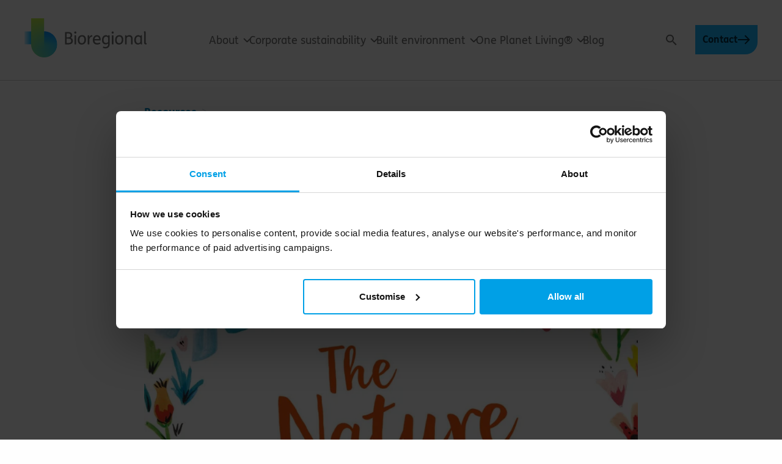

--- FILE ---
content_type: text/html; charset=UTF-8
request_url: https://www.bioregional.com/resources/the-nature-of-gardens-how-your-garden-can-help-the-uks-wildlife
body_size: 18471
content:
	<!DOCTYPE html>
<html lang="en" class="">
<head>

				<script>
			(function(w,d,s,l,i){
				w[l]=w[l]||[];
				w[l].push({'gtm.start':new Date().getTime(),event:'gtm.js'});
				var f=d.getElementsByTagName(s)[0],j=d.createElement(s),dl=l!='dataLayer'?'&l='+l:'';
				j.async=true;
				j.src='https://www.googletagmanager.com/gtm.js?id='+i+dl;
				f.parentNode.insertBefore(j,f);
			})(window,document,'script','dataLayer','GTM-554T6NP');
		</script>
		
	<meta charset="utf-8">
	<meta name="viewport" content="width=device-width, initial-scale=1">

						
	<title>The Nature of Gardens - how your garden can help the UK's wildlife – Bioregional</title>
	<meta name="description" content="Commissioned by DIY chain B&Q, Bioregional researched and wrote a major report on the important role household gardens play in helping to conserve our threatened and diminishing wildlife in the UK" />

	<meta property="fb:app_id" content="">
	<meta property="og:url" content="https://www.bioregional.com/resources/the-nature-of-gardens-how-your-garden-can-help-the-uks-wildlife" />
	<meta property="og:type" content="website" />
	<meta property="og:title" content=" – Bioregional" />
	<meta property="og:image" content="" />
	<meta property="og:image:width" content="1200" />
	<meta property="og:image:height" content="630" />
	<meta property="og:description" content="Commissioned by DIY chain B&amp;Q, Bioregional researched and wrote a major report on the important role household gardens play in helping to conserve our threatened and diminishing widlife in the UK" />
	<meta property="og:site_name" content="Bioregional" />
	<meta property="og:locale" content="en_GB" />
	<meta property="og:locale:alternate" content="en_GB" />
	
	<meta name="twitter:card" content="summary_large_image" />
	<meta name="twitter:site" content="" />
	<meta name="twitter:url" content="https://www.bioregional.com/resources/the-nature-of-gardens-how-your-garden-can-help-the-uks-wildlife" />
	<meta name="twitter:title" content=" – Bioregional" />
	<meta name="twitter:description" content="Commissioned by DIY chain B&amp;Q, Bioregional researched and wrote a major report on the important role household gardens play in helping to conserve our threatened and diminishing widlife in the UK" />
	<meta name="twitter:image" content="" />

	
	<link rel="home" href="https://www.bioregional.com/" />
	<link rel="canonical" href="https://www.bioregional.com/resources/the-nature-of-gardens-how-your-garden-can-help-the-uks-wildlife">

	
		
	<meta name="referrer" content="always" />

		<link rel="apple-touch-icon" sizes="57x57" href="/apple-icon-57x57.png">
	<link rel="apple-touch-icon" sizes="60x60" href="/apple-icon-60x60.png">
	<link rel="apple-touch-icon" sizes="72x72" href="/apple-icon-72x72.png">
	<link rel="apple-touch-icon" sizes="76x76" href="/apple-icon-76x76.png">
	<link rel="apple-touch-icon" sizes="114x114" href="/apple-icon-114x114.png">
	<link rel="apple-touch-icon" sizes="120x120" href="/apple-icon-120x120.png">
	<link rel="apple-touch-icon" sizes="144x144" href="/apple-icon-144x144.png">
	<link rel="apple-touch-icon" sizes="152x152" href="/apple-icon-152x152.png">
	<link rel="apple-touch-icon" sizes="180x180" href="/apple-icon-180x180.png">
	<link rel="icon" type="image/png" sizes="192x192"  href="/android-icon-192x192.png">
	<link rel="icon" type="image/png" sizes="32x32" href="/favicon-32x32.png">
	<link rel="icon" type="image/png" sizes="96x96" href="/favicon-96x96.png">
	<link rel="icon" type="image/png" sizes="16x16" href="/favicon-16x16.png">
	<link rel="manifest" href="/manifest.json">
	<meta name="msapplication-TileColor" content="#ffffff">
	<meta name="msapplication-TileImage" content="/ms-icon-144x144.png">
	<meta name="theme-color" content="#ffffff">

		<link rel="stylesheet" href="/assets/css/vendor.css?v=91" />
	<link rel="stylesheet" href="/assets/css/styles.css?v=91" />
  <link rel="stylesheet" href="https://cdn.jsdelivr.net/npm/swiper@11/swiper-bundle.min.css"/>

	</head>


							
  
<body class="body resource entry-the-nature-of-gardens-how-your-garden-can-help-the-uks-wildlife   push-down ">

	          <noscript><iframe src="https://www.googletagmanager.com/ns.html?id=GTM-554T6NP"	height="0" width="0" style="display:none;visibility:hidden"></iframe></noscript>
    	
    
		<header id="header" class="header__js     ">
		<div class="section section__header ">
			<div class="row__header">
			<div class="column column__left">
				<a id="logo" href="https://www.bioregional.com" title="Link to Home page">
          <span class="sr-only">Back to home</span>

					<svg
	xmlns="http://www.w3.org/2000/svg" xmlns:xlink="http://www.w3.org/1999/xlink" viewBox="0 0 1059.27 340.16">
	<defs>
    <style>
      .header-main-cls-1 {
        fill: none;
      }

      .header-main-cls-2 {
        fill: #707070;
      }

      .header-main-cls-3 {
        fill: url(#linear-gradient-6);
      }

      .header-main-cls-4 {
        fill: url(#linear-gradient-4);
      }

      .header-main-cls-5 {
        fill: url(#linear-gradient);
      }

      .header-main-cls-6, .header-main-cls-7, .header-main-cls-8, .header-main-cls-9 {
        isolation: isolate;
      }

      .header-main-cls-10 {
        fill: #1ab9ff;
      }

      .header-main-cls-7 {
        fill: url(#linear-gradient-2);
        opacity: .5;
      }

      .header-main-cls-8 {
        fill: url(#linear-gradient-3);
        opacity: .25;
      }

      .header-main-cls-9 {
        fill: url(#linear-gradient-5);
        mix-blend-mode: multiply;
        opacity: .75;
      }

      .header-main-cls-11 {
        clip-path: url(#clippath);
      }
    </style>
    <clipPath id="clippath">
      <path class="header-main-cls-1" d="M171.08,113.38V0H57.69v113.38H0v113.39h57.69c0,62.62,50.76,113.39,113.39,113.39s113.39-50.76,113.39-113.39-50.76-113.39-113.39-113.39Z"/>
    </clipPath>
    <linearGradient id="linear-gradient" x1="0" y1="171.93" x2="57.69" y2="171.93" gradientTransform="translate(0 342) scale(1 -1)" gradientUnits="userSpaceOnUse">
      <stop offset="0" stop-color="#1ab9ff" stop-opacity=".2"/>
      <stop offset="1" stop-color="#1ab9ff"/>
    </linearGradient>
    <linearGradient id="linear-gradient-2" x1="-962.17" y1="-700.87" x2="-962.17" y2="-474.1" gradientTransform="translate(-416.41 -792.09) rotate(-90) scale(1 -1)" gradientUnits="userSpaceOnUse">
      <stop offset="0" stop-color="#bfec46" stop-opacity="0"/>
      <stop offset="1" stop-color="#bfec46"/>
    </linearGradient>
    <linearGradient id="linear-gradient-3" x1="-1369.22" y1="208.87" x2="-1369.22" y2="435.64" gradientTransform="translate(-1198.13 -75.48) rotate(-180) scale(1 -1)" gradientUnits="userSpaceOnUse">
      <stop offset="0" stop-color="#bfec46" stop-opacity="0"/>
      <stop offset="1" stop-color="#bfec46"/>
    </linearGradient>
    <linearGradient id="linear-gradient-4" x1="227.78" y1="115.23" x2="227.78" y2="228.62" gradientTransform="translate(0 342) scale(1 -1)" gradientUnits="userSpaceOnUse">
      <stop offset="0" stop-color="#1ab9ff" stop-opacity="0"/>
      <stop offset="1" stop-color="#1ab9ff"/>
    </linearGradient>
    <linearGradient id="linear-gradient-5" x1="227.78" y1="115.23" x2="227.78" y2="227.13" gradientTransform="translate(0 342) scale(1 -1)" gradientUnits="userSpaceOnUse">
      <stop offset="0" stop-color="#1ab9ff" stop-opacity="0"/>
      <stop offset="1" stop-color="#1ab9ff"/>
    </linearGradient>
    <linearGradient id="linear-gradient-6" x1="114.39" y1="65.99" x2="114.39" y2="342" gradientTransform="translate(0 342) scale(1 -1)" gradientUnits="userSpaceOnUse">
      <stop offset="0" stop-color="#bfec46" stop-opacity="0"/>
      <stop offset="1" stop-color="#bfec46"/>
    </linearGradient>
  </defs>

	<path d="M0 113.38h52.02v113.39H0zM176.75 113.53v113.24h-5.67V0H57.69v226.78c0 62.62 50.77 113.38 113.39 113.38s113.39-50.76 113.39-113.39-47.73-110.29-107.71-113.24Z" class="logo-icon-white" fill="white"/>

  <g class="header-main-cls-11 logo-icon-grad">
    <g>
      <circle class="header-main-cls-10" cx="171.08" cy="226.77" r="113.39"/>
      <rect class="header-main-cls-10" x="57.69" y="113.38" width="113.39" height="113.39"/>
      <rect class="header-main-cls-10" x="57.69" width="113.39" height="226.77"/>
      <g>
        <rect class="header-main-cls-5" y="113.38" width="57.69" height="113.39"/>
        <rect class="header-main-cls-7" x="57.69" width="226.77" height="340.16"/>
        <rect class="header-main-cls-8" x="57.7" y="133.39" width="226.77" height="226.77"/>
        <rect class="header-main-cls-4" x="171.08" y="113.38" width="113.39" height="113.39"/>
        <rect class="header-main-cls-9" x="171.08" y="113.38" width="113.39" height="113.39"/>
      </g>
      <rect class="header-main-cls-3" x="57.69" width="113.39" height="276.01"/>
    </g>
  </g>

  <path class="logo-text" fill="#707070" d="M588.12,151.6v2.24c0,4.33-.15,5.52-1.64,5.52-10.6,0-15.97,6.57-20.3,13.58-2.09,3.43-3.28,7.61-3.58,12.84-.3,4.18-.45,13.43-.45,22.09v17.16c0,1.05-.15,1.79-6.12,1.79h-.9c-5.97,0-6.42-.6-6.42-1.79v-50.9c0-10.15-.3-20.6-.3-24.33,0-1.19.45-1.79,6.12-1.79h.75c5.37,0,6.12.45,6.12,1.79l.3,15.37c5.67-12.54,13.88-18.06,21.79-18.06,1.34,0,2.39.15,3.13.3,1.34.3,1.49.75,1.49,4.18h.01ZM441.72,148.02h-.89c-5.97,0-6.42.6-6.42,1.79v75.23c0,1.19.45,1.79,6.42,1.79h.89c5.97,0,6.12-.75,6.12-1.79v-75.23c0-1.04-.15-1.79-6.12-1.79ZM533.7,185.63c0,28.21-14.78,42.69-37.17,42.69-9.1,0-16.72-2.39-22.39-7.46-7.46-6.57-11.79-17.61-11.79-31.64,0-28.21,14.78-42.69,37.17-42.69,9.1,0,16.72,2.39,22.39,7.46,7.46,6.57,11.79,17.61,11.79,31.65h0ZM519.67,186.68c0-13.43-4.48-28.21-20.75-28.21-11.94,0-22.54,8.36-22.54,29.7,0,13.43,4.48,28.21,20.75,28.21,11.94,0,22.54-8.36,22.54-29.7h0ZM419.8,195.63c0,23.58-17.61,31.2-38.81,31.2h-29.11v-107.47h25.97c19.7,0,36.27,7.17,36.27,27.91,0,11.34-6.12,18.96-12.69,22.54,12.24,5.22,18.36,13.14,18.36,25.82h.01ZM366.06,165.93h11.64c15.52,0,22.09-7.31,22.09-17.61,0-15.08-12.84-17.31-21.49-17.31h-12.24v34.93h0ZM405.32,196.83c0-11.34-7.16-19.7-22.84-19.7h-16.42v38.06h13.73c10.3,0,25.52-1.79,25.52-18.36h.01ZM441.12,114.43c-5.22,0-9.4,4.18-9.4,9.4s4.18,9.4,9.4,9.4,9.4-4.18,9.4-9.4-4.18-9.4-9.4-9.4ZM656.29,162.94c3.43,6.87,4.92,15.08,4.92,23.88,0,4.48-.3,5.37-1.49,5.37h-52.54c.45,8.21,2.84,14.63,7.46,18.51,4.03,3.58,9.85,5.37,17.61,5.37,6.27,0,12.54-1.49,19.7-4.78,1.34-.6,2.24-.9,3.73,2.84l.75,1.79c1.64,3.88,1.49,4.78.3,5.52-7.61,4.48-17.02,6.87-27.02,6.87-24.18,0-36.57-15.08-36.57-39.11s13.73-42.69,35.82-42.69c13.28,0,22.39,6.57,27.32,16.42h.01ZM647.48,181.15c-.15-11.19-5.82-22.39-18.36-22.39-10.9,0-19.4,7.01-21.49,22.39h39.85ZM1018.52,193.39c0,13.73.6,23.43,1.05,31.64,0,1.19-.75,1.79-5.38,1.79h-.59c-4.63,0-5.53-.45-5.68-1.79l-.89-6.87c-4.78,5.82-13.29,10.15-22.99,10.15-21.79,0-31.94-18.06-31.94-39.56,0-25.52,14.63-42.24,34.33-42.24,8.96,0,15.97,4.18,20.15,9.55l.75-6.27c.15-1.79.89-1.79,5.37-1.79h.3c5.67,0,5.82.6,5.82,1.79,0,3.58-.3,13.14-.3,22.69v20.9h0ZM1005.09,168.76c-3.44-5.37-10.15-10.15-17.17-10.15-13.73,0-21.79,11.49-21.79,29.4,0,14.03,4.93,28.36,20.3,28.36,4.93,0,10.9-1.49,14.93-5.82,3.13-3.43,3.73-7.61,3.73-20.6v-21.2h0ZM909.74,146.52c-9.25,0-19.11,3.88-24.33,10h-.15l-.15-6.72c0-1.34-.75-1.79-6.12-1.79h-.75c-5.67,0-6.12.6-6.12,1.79,0,3.73.3,14.18.3,24.33v50.9c0,1.19.45,1.79,6.42,1.79h.9c5.97,0,6.12-.75,6.12-1.79v-29.4c0-8.66.15-16.27.45-20.45.6-6.42,2.24-8.96,4.03-10.6,3.58-3.43,10.3-5.37,15.82-5.37,6.57,0,11.34,1.49,14.18,4.93,3.58,4.18,4.03,9.85,4.03,21.94v38.96c0,1.19.45,1.79,6.42,1.79h.89c5.97,0,6.12-.75,6.12-1.79v-45.23c0-12.09-2.24-19.85-7.61-25.38-4.93-5.08-12.24-7.91-20.45-7.91ZM857.34,185.63c0,28.21-14.78,42.69-37.17,42.69-9.11,0-16.72-2.39-22.39-7.46-7.46-6.57-11.79-17.61-11.79-31.64,0-28.21,14.78-42.69,37.17-42.69,9.11,0,16.72,2.39,22.39,7.46,7.46,6.57,11.79,17.61,11.79,31.65h0ZM843.31,186.68c0-13.43-4.48-28.21-20.75-28.21-11.94,0-22.54,8.36-22.54,29.7,0,13.43,4.48,28.21,20.75,28.21,11.94,0,22.54-8.36,22.54-29.7h0ZM1058.37,216.53h-1.49c-4.93,0-5.67-1.94-5.67-7.46v-49.56c0-22.09-.15-40-.9-44.18-.3-1.49-1.34-1.94-6.12-1.94h-.89c-5.08,0-6.57.45-6.42,1.94.75,5.82.89,25.23.89,40.9v50.01c0,7.91.6,12.84,2.54,15.67,2.69,4.03,6.87,5.08,11.05,5.08,2.24,0,4.92-.45,7.01-1.19.9-.3.9-.9.9-4.78v-.45c0-3.43-.15-4.03-.9-4.03h0ZM764.77,114.43c-5.22,0-9.4,4.18-9.4,9.4s4.18,9.4,9.4,9.4,9.4-4.18,9.4-9.4-4.18-9.4-9.4-9.4ZM738.35,149.96c.6,7.31.9,28.36.9,37.02v24.78c0,12.99-.75,21.2-2.84,28.06-4.33,14.18-17.91,21.94-32.99,21.94-7.46,0-17.76-1.79-22.54-4.63-.89-.45-1.04-1.79.15-5.22l.6-1.79c1.19-3.58,1.79-4.18,2.54-4.18s2.39.75,3.58,1.19c4.33,1.49,8.66,2.54,14.18,2.54,12.69,0,20.6-5.37,22.99-17.02.75-3.88.89-10.3.89-14.33-5.37,5.82-14.18,8.51-21.79,8.51-21.49,0-31.79-16.57-31.79-38.51.15-25.82,14.78-41.8,34.03-41.8,8.51,0,15.82,3.58,19.41,9.55h.15v-6.12c0-1.34,1.04-1.94,6.12-1.94h.45c4.78,0,5.82.45,5.97,1.94h-.01ZM725.81,184.44c0-10-.45-13.88-2.24-17.32-2.39-4.63-7.61-8.06-16.12-8.06-12.99,0-21.19,11.34-21.19,28.66s6.72,27.02,20.45,27.02c7.46,0,15.08-3.73,19.11-8.81v-21.49h-.01ZM765.37,148.02h-.9c-5.97,0-6.42.6-6.42,1.79v75.23c0,1.19.45,1.79,6.42,1.79h.9c5.97,0,6.12-.75,6.12-1.79v-75.23c0-1.04-.15-1.79-6.12-1.79Z" />
</svg>

				</a>
			</div>

			<div class="column column__middle">
									<div id="navMenu" class="nav-menus">
						<div class="nav-menu-scroll">
																																								<div class="nav-menu nav-menu--1  nav-has-subs nav-has-subs__hold ">

									<div class="nav-overlay"></div>
				<h3 class="nav-title nav-has-subs">
					<span>
													About
												<span class="nav-sub-menu-icon">
							<svg xmlns="http://www.w3.org/2000/svg" width="7" height="12" viewbox="0 0 7 12" fill="none">
								<path d="M1 10.9258L5.92578 6L1 1.07422" stroke="#707070" stroke-width="2" stroke-linecap="round" stroke-linejoin="round"/>
							</svg>
						</span>
					</span>
				</h3>
				<div class="navigation">

					<div class="back">
						<svg xmlns="http://www.w3.org/2000/svg" width="48" height="48" viewbox="0 0 44 45" fill="none">
							<path fill-rule="evenodd" clip-rule="evenodd" d="M22 42.5C10.9543 42.5 2 33.5457 2 22.5C2 11.4543 10.9543 2.5 22 2.5C33.0457 2.5 42 11.4543 42 22.5C42 33.5457 33.0457 42.5 22 42.5ZM22 44.5C9.84973 44.5 -1.49276e-06 34.6503 -9.61651e-07 22.5C-4.30546e-07 10.3497 9.84974 0.499999 22 0.499999C34.1503 0.5 44 10.3497 44 22.5C44 34.6503 34.1503 44.5 22 44.5ZM18.6886 14.516L11.4196 21.785C11.3889 21.815 11.3602 21.847 11.3336 21.8807C11.2866 21.9401 11.2473 22.0036 11.2157 22.0699C11.1536 22.2002 11.1188 22.346 11.1188 22.5C11.1188 22.5182 11.1193 22.5363 11.1202 22.5542C11.1257 22.6573 11.1469 22.7563 11.1813 22.8488C11.2298 22.9795 11.3066 23.1021 11.4117 23.2072L18.6886 30.4842C19.0792 30.8747 19.7123 30.8747 20.1029 30.4842C20.4934 30.0936 20.4934 29.4605 20.1029 29.07L14.5329 23.5L19.4654 23.5L32.2927 23.5C32.845 23.5 33.2927 23.0523 33.2927 22.5C33.2927 21.9477 32.845 21.5 32.2927 21.5L19.4654 21.5L14.5331 21.5L20.1029 15.9302C20.4934 15.5397 20.4934 14.9065 20.1029 14.516C19.7123 14.1255 19.0792 14.1255 18.6886 14.516Z" fill="#093F3B"/>
						</svg>
					</div>

					<div class="navigation__inner">

																																																								<a href="https://www.bioregional.com/about-us" class="promo promo--lightBlue">
									<p class="promo__heading heading4">About Bioregional</p>
									<p class="promo_text"></p>

									<div class="promo__image">
										
				



	
		<picture>
					
												
												
						
																						<source
									srcset="/uploads/images/_200x200_crop_center-center_none/255351/BioregionalstaffphotosfinalOct24.webp 1x,

										/uploads/images/_400x400_crop_center-center_70_none/255351/BioregionalstaffphotosfinalOct24.webp 2x
									"
									type="image/webp"
								>
							
								

  <img
    
    class="image "
		importance="low"

      loading="lazy"
    

    src="/uploads/images/_200x200_crop_center-center_none/BioregionalstaffphotosfinalOct24.jpg"



      srcset="/uploads/images/_200x200_crop_center-center_none/BioregionalstaffphotosfinalOct24.jpg 1x,

        /uploads/images/_400x400_crop_center-center_95_none/BioregionalstaffphotosfinalOct24.jpg 2x
      "
    

		alt="Bioregionalstaffphotosfinal Oct24"

      width="200"
    

      height="200"
    
  />
															
		</picture>

										</div>

									<div class="arrow">
										<svg xmlns="http://www.w3.org/2000/svg" width="40" height="31" viewbox="0 0 40 31" fill="none">
											<path fill-rule="evenodd" clip-rule="evenodd" d="M39.2551 15.9136L25.88 29.441C25.4917 29.8337 24.8585 29.8373 24.4658 29.449C24.0731 29.0607 24.0695 28.4275 24.4578 28.0348L36.1595 16.1998L34.6467 16.1998L25.0408 16.1998L1.44531 16.1998C0.893028 16.1998 0.445312 15.7521 0.445312 15.1998C0.445312 14.6475 0.893028 14.1998 1.44531 14.1998L25.0408 14.1998L34.6467 14.1998L36.1599 14.1998L24.4578 2.36453C24.0695 1.9718 24.0731 1.33864 24.4658 0.950337C24.8585 0.56203 25.4917 0.565616 25.88 0.958344L39.2658 14.4966C39.3737 14.6057 39.4513 14.7334 39.4988 14.8693C39.535 14.9728 39.5547 15.084 39.5547 15.1998C39.5547 15.2171 39.5543 15.2343 39.5534 15.2513C39.5461 15.396 39.508 15.5327 39.4455 15.6548C39.427 15.6908 39.4065 15.7256 39.3839 15.7589C39.3462 15.8147 39.303 15.8665 39.2551 15.9136Z" fill="#093F3B"/>
										</svg>
									</div>
								</a>
													
						<ul>
																						<li class="nav__item no-dropdown">
																			<a href="https://www.bioregional.com/about-us">


											<svg xmlns="http://www.w3.org/2000/svg" width="21" height="15" viewbox="0 0 21 15" fill="none">
												<path fill-rule="evenodd" clip-rule="evenodd" d="M19.8243 8.25519L13.4736 14.5656C13.0818 14.9549 12.4486 14.9529 12.0593 14.5611C11.6701 14.1693 11.6721 13.5362 12.0639 13.1469L16.7017 8.53849L12.7079 8.53849L1.5 8.53849C0.947715 8.53849 0.5 8.09078 0.5 7.53849C0.5 6.98621 0.947715 6.53849 1.5 6.53849L12.7079 6.53849L16.7019 6.53849L12.0639 1.92993C11.6721 1.54065 11.6701 0.90749 12.0593 0.515723C12.4486 0.123955 13.0818 0.121936 13.4736 0.511214L19.8318 6.82906C19.8634 6.86045 19.8927 6.89372 19.9195 6.92863C20.0478 7.09508 20.1248 7.30308 20.1269 7.52898C20.127 7.53213 20.127 7.53527 20.127 7.53842C20.127 7.53844 20.127 7.53847 20.127 7.53849C20.127 7.81955 20.011 8.07352 19.8243 8.25519Z" fill="#093F3B"/>
											</svg>

											About us

										</a>
																	</li>
															<li class="nav__item no-dropdown">
																			<a href="https://www.bioregional.com/about-us/careers">


											<svg xmlns="http://www.w3.org/2000/svg" width="21" height="15" viewbox="0 0 21 15" fill="none">
												<path fill-rule="evenodd" clip-rule="evenodd" d="M19.8243 8.25519L13.4736 14.5656C13.0818 14.9549 12.4486 14.9529 12.0593 14.5611C11.6701 14.1693 11.6721 13.5362 12.0639 13.1469L16.7017 8.53849L12.7079 8.53849L1.5 8.53849C0.947715 8.53849 0.5 8.09078 0.5 7.53849C0.5 6.98621 0.947715 6.53849 1.5 6.53849L12.7079 6.53849L16.7019 6.53849L12.0639 1.92993C11.6721 1.54065 11.6701 0.90749 12.0593 0.515723C12.4486 0.123955 13.0818 0.121936 13.4736 0.511214L19.8318 6.82906C19.8634 6.86045 19.8927 6.89372 19.9195 6.92863C20.0478 7.09508 20.1248 7.30308 20.1269 7.52898C20.127 7.53213 20.127 7.53527 20.127 7.53842C20.127 7.53844 20.127 7.53847 20.127 7.53849C20.127 7.81955 20.011 8.07352 19.8243 8.25519Z" fill="#093F3B"/>
											</svg>

											Careers

										</a>
																	</li>
															<li class="nav__item no-dropdown">
																			<a href="https://www.bioregional.com/about-us/our-team">


											<svg xmlns="http://www.w3.org/2000/svg" width="21" height="15" viewbox="0 0 21 15" fill="none">
												<path fill-rule="evenodd" clip-rule="evenodd" d="M19.8243 8.25519L13.4736 14.5656C13.0818 14.9549 12.4486 14.9529 12.0593 14.5611C11.6701 14.1693 11.6721 13.5362 12.0639 13.1469L16.7017 8.53849L12.7079 8.53849L1.5 8.53849C0.947715 8.53849 0.5 8.09078 0.5 7.53849C0.5 6.98621 0.947715 6.53849 1.5 6.53849L12.7079 6.53849L16.7019 6.53849L12.0639 1.92993C11.6721 1.54065 11.6701 0.90749 12.0593 0.515723C12.4486 0.123955 13.0818 0.121936 13.4736 0.511214L19.8318 6.82906C19.8634 6.86045 19.8927 6.89372 19.9195 6.92863C20.0478 7.09508 20.1248 7.30308 20.1269 7.52898C20.127 7.53213 20.127 7.53527 20.127 7.53842C20.127 7.53844 20.127 7.53847 20.127 7.53849C20.127 7.81955 20.011 8.07352 19.8243 8.25519Z" fill="#093F3B"/>
											</svg>

											Our team

										</a>
																	</li>
															<li class="nav__item no-dropdown">
																			<a href="https://www.bioregional.com/about-us/awards">


											<svg xmlns="http://www.w3.org/2000/svg" width="21" height="15" viewbox="0 0 21 15" fill="none">
												<path fill-rule="evenodd" clip-rule="evenodd" d="M19.8243 8.25519L13.4736 14.5656C13.0818 14.9549 12.4486 14.9529 12.0593 14.5611C11.6701 14.1693 11.6721 13.5362 12.0639 13.1469L16.7017 8.53849L12.7079 8.53849L1.5 8.53849C0.947715 8.53849 0.5 8.09078 0.5 7.53849C0.5 6.98621 0.947715 6.53849 1.5 6.53849L12.7079 6.53849L16.7019 6.53849L12.0639 1.92993C11.6721 1.54065 11.6701 0.90749 12.0593 0.515723C12.4486 0.123955 13.0818 0.121936 13.4736 0.511214L19.8318 6.82906C19.8634 6.86045 19.8927 6.89372 19.9195 6.92863C20.0478 7.09508 20.1248 7.30308 20.1269 7.52898C20.127 7.53213 20.127 7.53527 20.127 7.53842C20.127 7.53844 20.127 7.53847 20.127 7.53849C20.127 7.81955 20.011 8.07352 19.8243 8.25519Z" fill="#093F3B"/>
											</svg>

											Awards

										</a>
																	</li>
															<li class="nav__item no-dropdown">
																			<a href="https://www.bioregional.com/about-us/book-a-bedzed-tour">


											<svg xmlns="http://www.w3.org/2000/svg" width="21" height="15" viewbox="0 0 21 15" fill="none">
												<path fill-rule="evenodd" clip-rule="evenodd" d="M19.8243 8.25519L13.4736 14.5656C13.0818 14.9549 12.4486 14.9529 12.0593 14.5611C11.6701 14.1693 11.6721 13.5362 12.0639 13.1469L16.7017 8.53849L12.7079 8.53849L1.5 8.53849C0.947715 8.53849 0.5 8.09078 0.5 7.53849C0.5 6.98621 0.947715 6.53849 1.5 6.53849L12.7079 6.53849L16.7019 6.53849L12.0639 1.92993C11.6721 1.54065 11.6701 0.90749 12.0593 0.515723C12.4486 0.123955 13.0818 0.121936 13.4736 0.511214L19.8318 6.82906C19.8634 6.86045 19.8927 6.89372 19.9195 6.92863C20.0478 7.09508 20.1248 7.30308 20.1269 7.52898C20.127 7.53213 20.127 7.53527 20.127 7.53842C20.127 7.53844 20.127 7.53847 20.127 7.53849C20.127 7.81955 20.011 8.07352 19.8243 8.25519Z" fill="#093F3B"/>
											</svg>

											BedZED tours

										</a>
																	</li>
													</ul>
						<ul>

															<li class="nav__item no-dropdown">

																			<p>Our impact</p>
																	</li>
															<li class="nav__item no-dropdown">

																			<a href="https://www.bioregional.com/news-and-opinion/impact-review-2024-25">
											<svg xmlns="http://www.w3.org/2000/svg" width="21" height="15" viewbox="0 0 21 15" fill="none">
												<path fill-rule="evenodd" clip-rule="evenodd" d="M19.8243 8.25519L13.4736 14.5656C13.0818 14.9549 12.4486 14.9529 12.0593 14.5611C11.6701 14.1693 11.6721 13.5362 12.0639 13.1469L16.7017 8.53849L12.7079 8.53849L1.5 8.53849C0.947715 8.53849 0.5 8.09078 0.5 7.53849C0.5 6.98621 0.947715 6.53849 1.5 6.53849L12.7079 6.53849L16.7019 6.53849L12.0639 1.92993C11.6721 1.54065 11.6701 0.90749 12.0593 0.515723C12.4486 0.123955 13.0818 0.121936 13.4736 0.511214L19.8318 6.82906C19.8634 6.86045 19.8927 6.89372 19.9195 6.92863C20.0478 7.09508 20.1248 7.30308 20.1269 7.52898C20.127 7.53213 20.127 7.53527 20.127 7.53842C20.127 7.53844 20.127 7.53847 20.127 7.53849C20.127 7.81955 20.011 8.07352 19.8243 8.25519Z" fill="#093F3B"/>
											</svg>
											Impact Review 24/25
										</a>
																	</li>
															<li class="nav__item no-dropdown">

																			<a href="https://www.bioregional.com/projects-and-services/influencing-wider-change">
											<svg xmlns="http://www.w3.org/2000/svg" width="21" height="15" viewbox="0 0 21 15" fill="none">
												<path fill-rule="evenodd" clip-rule="evenodd" d="M19.8243 8.25519L13.4736 14.5656C13.0818 14.9549 12.4486 14.9529 12.0593 14.5611C11.6701 14.1693 11.6721 13.5362 12.0639 13.1469L16.7017 8.53849L12.7079 8.53849L1.5 8.53849C0.947715 8.53849 0.5 8.09078 0.5 7.53849C0.5 6.98621 0.947715 6.53849 1.5 6.53849L12.7079 6.53849L16.7019 6.53849L12.0639 1.92993C11.6721 1.54065 11.6701 0.90749 12.0593 0.515723C12.4486 0.123955 13.0818 0.121936 13.4736 0.511214L19.8318 6.82906C19.8634 6.86045 19.8927 6.89372 19.9195 6.92863C20.0478 7.09508 20.1248 7.30308 20.1269 7.52898C20.127 7.53213 20.127 7.53527 20.127 7.53842C20.127 7.53844 20.127 7.53847 20.127 7.53849C20.127 7.81955 20.011 8.07352 19.8243 8.25519Z" fill="#093F3B"/>
											</svg>
											Influencing wider change
										</a>
																	</li>
															<li class="nav__item no-dropdown">

																			<a href="https://www.bioregional.com/projects-and-services/case-studies">
											<svg xmlns="http://www.w3.org/2000/svg" width="21" height="15" viewbox="0 0 21 15" fill="none">
												<path fill-rule="evenodd" clip-rule="evenodd" d="M19.8243 8.25519L13.4736 14.5656C13.0818 14.9549 12.4486 14.9529 12.0593 14.5611C11.6701 14.1693 11.6721 13.5362 12.0639 13.1469L16.7017 8.53849L12.7079 8.53849L1.5 8.53849C0.947715 8.53849 0.5 8.09078 0.5 7.53849C0.5 6.98621 0.947715 6.53849 1.5 6.53849L12.7079 6.53849L16.7019 6.53849L12.0639 1.92993C11.6721 1.54065 11.6701 0.90749 12.0593 0.515723C12.4486 0.123955 13.0818 0.121936 13.4736 0.511214L19.8318 6.82906C19.8634 6.86045 19.8927 6.89372 19.9195 6.92863C20.0478 7.09508 20.1248 7.30308 20.1269 7.52898C20.127 7.53213 20.127 7.53527 20.127 7.53842C20.127 7.53844 20.127 7.53847 20.127 7.53849C20.127 7.81955 20.011 8.07352 19.8243 8.25519Z" fill="#093F3B"/>
											</svg>
											Case studies
										</a>
																	</li>
													</ul>

					</div>
				</div>
									

	</div>
																																								<div class="nav-menu nav-menu--2  nav-has-subs nav-has-subs__hold ">

									<div class="nav-overlay"></div>
				<h3 class="nav-title nav-has-subs">
					<span>
													Corporate sustainability
												<span class="nav-sub-menu-icon">
							<svg xmlns="http://www.w3.org/2000/svg" width="7" height="12" viewbox="0 0 7 12" fill="none">
								<path d="M1 10.9258L5.92578 6L1 1.07422" stroke="#707070" stroke-width="2" stroke-linecap="round" stroke-linejoin="round"/>
							</svg>
						</span>
					</span>
				</h3>
				<div class="navigation">

					<div class="back">
						<svg xmlns="http://www.w3.org/2000/svg" width="48" height="48" viewbox="0 0 44 45" fill="none">
							<path fill-rule="evenodd" clip-rule="evenodd" d="M22 42.5C10.9543 42.5 2 33.5457 2 22.5C2 11.4543 10.9543 2.5 22 2.5C33.0457 2.5 42 11.4543 42 22.5C42 33.5457 33.0457 42.5 22 42.5ZM22 44.5C9.84973 44.5 -1.49276e-06 34.6503 -9.61651e-07 22.5C-4.30546e-07 10.3497 9.84974 0.499999 22 0.499999C34.1503 0.5 44 10.3497 44 22.5C44 34.6503 34.1503 44.5 22 44.5ZM18.6886 14.516L11.4196 21.785C11.3889 21.815 11.3602 21.847 11.3336 21.8807C11.2866 21.9401 11.2473 22.0036 11.2157 22.0699C11.1536 22.2002 11.1188 22.346 11.1188 22.5C11.1188 22.5182 11.1193 22.5363 11.1202 22.5542C11.1257 22.6573 11.1469 22.7563 11.1813 22.8488C11.2298 22.9795 11.3066 23.1021 11.4117 23.2072L18.6886 30.4842C19.0792 30.8747 19.7123 30.8747 20.1029 30.4842C20.4934 30.0936 20.4934 29.4605 20.1029 29.07L14.5329 23.5L19.4654 23.5L32.2927 23.5C32.845 23.5 33.2927 23.0523 33.2927 22.5C33.2927 21.9477 32.845 21.5 32.2927 21.5L19.4654 21.5L14.5331 21.5L20.1029 15.9302C20.4934 15.5397 20.4934 14.9065 20.1029 14.516C19.7123 14.1255 19.0792 14.1255 18.6886 14.516Z" fill="#093F3B"/>
						</svg>
					</div>

					<div class="navigation__inner">

																																																								<a href="https://www.bioregional.com/projects-and-services/sustainability-consultancy" class="promo promo--darkerBlue">
									<p class="promo__heading heading4">View all services</p>
									<p class="promo_text"></p>

									<div class="promo__image">
										
				



	
		<picture>
					
												
												
						
																						<source
									srcset="/uploads/images/_200x200_crop_center-center_none/317183/corporate-sustainability-banner-v3.webp 1x,

										/uploads/images/_400x400_crop_center-center_70_none/317183/corporate-sustainability-banner-v3.webp 2x
									"
									type="image/webp"
								>
							
								

  <img
    
    class="image "
		importance="low"

      loading="lazy"
    

    src="/uploads/images/_200x200_crop_center-center_none/317183/corporate-sustainability-banner-v3.jpg"



      srcset="/uploads/images/_200x200_crop_center-center_none/317183/corporate-sustainability-banner-v3.jpg 1x,

        /uploads/images/_400x400_crop_center-center_95_none/317183/corporate-sustainability-banner-v3.jpg 2x
      "
    

		alt="Corporate sustainability banner v3"

      width="200"
    

      height="200"
    
  />
															
		</picture>

										</div>

									<div class="arrow">
										<svg xmlns="http://www.w3.org/2000/svg" width="40" height="31" viewbox="0 0 40 31" fill="none">
											<path fill-rule="evenodd" clip-rule="evenodd" d="M39.2551 15.9136L25.88 29.441C25.4917 29.8337 24.8585 29.8373 24.4658 29.449C24.0731 29.0607 24.0695 28.4275 24.4578 28.0348L36.1595 16.1998L34.6467 16.1998L25.0408 16.1998L1.44531 16.1998C0.893028 16.1998 0.445312 15.7521 0.445312 15.1998C0.445312 14.6475 0.893028 14.1998 1.44531 14.1998L25.0408 14.1998L34.6467 14.1998L36.1599 14.1998L24.4578 2.36453C24.0695 1.9718 24.0731 1.33864 24.4658 0.950337C24.8585 0.56203 25.4917 0.565616 25.88 0.958344L39.2658 14.4966C39.3737 14.6057 39.4513 14.7334 39.4988 14.8693C39.535 14.9728 39.5547 15.084 39.5547 15.1998C39.5547 15.2171 39.5543 15.2343 39.5534 15.2513C39.5461 15.396 39.508 15.5327 39.4455 15.6548C39.427 15.6908 39.4065 15.7256 39.3839 15.7589C39.3462 15.8147 39.303 15.8665 39.2551 15.9136Z" fill="#093F3B"/>
										</svg>
									</div>
								</a>
													
						<ul>
																						<li class="nav__item no-dropdown">
																			<a href="/projects-and-services/sustainability-consultancy/decarbonisation/">


											<svg xmlns="http://www.w3.org/2000/svg" width="21" height="15" viewbox="0 0 21 15" fill="none">
												<path fill-rule="evenodd" clip-rule="evenodd" d="M19.8243 8.25519L13.4736 14.5656C13.0818 14.9549 12.4486 14.9529 12.0593 14.5611C11.6701 14.1693 11.6721 13.5362 12.0639 13.1469L16.7017 8.53849L12.7079 8.53849L1.5 8.53849C0.947715 8.53849 0.5 8.09078 0.5 7.53849C0.5 6.98621 0.947715 6.53849 1.5 6.53849L12.7079 6.53849L16.7019 6.53849L12.0639 1.92993C11.6721 1.54065 11.6701 0.90749 12.0593 0.515723C12.4486 0.123955 13.0818 0.121936 13.4736 0.511214L19.8318 6.82906C19.8634 6.86045 19.8927 6.89372 19.9195 6.92863C20.0478 7.09508 20.1248 7.30308 20.1269 7.52898C20.127 7.53213 20.127 7.53527 20.127 7.53842C20.127 7.53844 20.127 7.53847 20.127 7.53849C20.127 7.81955 20.011 8.07352 19.8243 8.25519Z" fill="#093F3B"/>
											</svg>

											Decarbonisation &amp; net zero

										</a>
																	</li>
															<li class="nav__item no-dropdown">
																			<a href="/projects-and-services/sustainability-consultants/strategy">


											<svg xmlns="http://www.w3.org/2000/svg" width="21" height="15" viewbox="0 0 21 15" fill="none">
												<path fill-rule="evenodd" clip-rule="evenodd" d="M19.8243 8.25519L13.4736 14.5656C13.0818 14.9549 12.4486 14.9529 12.0593 14.5611C11.6701 14.1693 11.6721 13.5362 12.0639 13.1469L16.7017 8.53849L12.7079 8.53849L1.5 8.53849C0.947715 8.53849 0.5 8.09078 0.5 7.53849C0.5 6.98621 0.947715 6.53849 1.5 6.53849L12.7079 6.53849L16.7019 6.53849L12.0639 1.92993C11.6721 1.54065 11.6701 0.90749 12.0593 0.515723C12.4486 0.123955 13.0818 0.121936 13.4736 0.511214L19.8318 6.82906C19.8634 6.86045 19.8927 6.89372 19.9195 6.92863C20.0478 7.09508 20.1248 7.30308 20.1269 7.52898C20.127 7.53213 20.127 7.53527 20.127 7.53842C20.127 7.53844 20.127 7.53847 20.127 7.53849C20.127 7.81955 20.011 8.07352 19.8243 8.25519Z" fill="#093F3B"/>
											</svg>

											Growth &amp; resilience strategy

										</a>
																	</li>
															<li class="nav__item no-dropdown">
																			<a href="https://www.bioregional.com/projects-and-services/sustainability-consultancy/reporting-disclosure">


											<svg xmlns="http://www.w3.org/2000/svg" width="21" height="15" viewbox="0 0 21 15" fill="none">
												<path fill-rule="evenodd" clip-rule="evenodd" d="M19.8243 8.25519L13.4736 14.5656C13.0818 14.9549 12.4486 14.9529 12.0593 14.5611C11.6701 14.1693 11.6721 13.5362 12.0639 13.1469L16.7017 8.53849L12.7079 8.53849L1.5 8.53849C0.947715 8.53849 0.5 8.09078 0.5 7.53849C0.5 6.98621 0.947715 6.53849 1.5 6.53849L12.7079 6.53849L16.7019 6.53849L12.0639 1.92993C11.6721 1.54065 11.6701 0.90749 12.0593 0.515723C12.4486 0.123955 13.0818 0.121936 13.4736 0.511214L19.8318 6.82906C19.8634 6.86045 19.8927 6.89372 19.9195 6.92863C20.0478 7.09508 20.1248 7.30308 20.1269 7.52898C20.127 7.53213 20.127 7.53527 20.127 7.53842C20.127 7.53844 20.127 7.53847 20.127 7.53849C20.127 7.81955 20.011 8.07352 19.8243 8.25519Z" fill="#093F3B"/>
											</svg>

											Reporting &amp; disclosure

										</a>
																	</li>
													</ul>
						<ul>

															<li class="nav__item no-dropdown">

																			<a href="/projects-and-services/sustainability-consultancy/materials-innovation">
											<svg xmlns="http://www.w3.org/2000/svg" width="21" height="15" viewbox="0 0 21 15" fill="none">
												<path fill-rule="evenodd" clip-rule="evenodd" d="M19.8243 8.25519L13.4736 14.5656C13.0818 14.9549 12.4486 14.9529 12.0593 14.5611C11.6701 14.1693 11.6721 13.5362 12.0639 13.1469L16.7017 8.53849L12.7079 8.53849L1.5 8.53849C0.947715 8.53849 0.5 8.09078 0.5 7.53849C0.5 6.98621 0.947715 6.53849 1.5 6.53849L12.7079 6.53849L16.7019 6.53849L12.0639 1.92993C11.6721 1.54065 11.6701 0.90749 12.0593 0.515723C12.4486 0.123955 13.0818 0.121936 13.4736 0.511214L19.8318 6.82906C19.8634 6.86045 19.8927 6.89372 19.9195 6.92863C20.0478 7.09508 20.1248 7.30308 20.1269 7.52898C20.127 7.53213 20.127 7.53527 20.127 7.53842C20.127 7.53844 20.127 7.53847 20.127 7.53849C20.127 7.81955 20.011 8.07352 19.8243 8.25519Z" fill="#093F3B"/>
											</svg>
											Materials innovation &amp; circularity
										</a>
																	</li>
															<li class="nav__item no-dropdown">

																			<a href="/projects-and-services/sustainability-consultancy/change-management">
											<svg xmlns="http://www.w3.org/2000/svg" width="21" height="15" viewbox="0 0 21 15" fill="none">
												<path fill-rule="evenodd" clip-rule="evenodd" d="M19.8243 8.25519L13.4736 14.5656C13.0818 14.9549 12.4486 14.9529 12.0593 14.5611C11.6701 14.1693 11.6721 13.5362 12.0639 13.1469L16.7017 8.53849L12.7079 8.53849L1.5 8.53849C0.947715 8.53849 0.5 8.09078 0.5 7.53849C0.5 6.98621 0.947715 6.53849 1.5 6.53849L12.7079 6.53849L16.7019 6.53849L12.0639 1.92993C11.6721 1.54065 11.6701 0.90749 12.0593 0.515723C12.4486 0.123955 13.0818 0.121936 13.4736 0.511214L19.8318 6.82906C19.8634 6.86045 19.8927 6.89372 19.9195 6.92863C20.0478 7.09508 20.1248 7.30308 20.1269 7.52898C20.127 7.53213 20.127 7.53527 20.127 7.53842C20.127 7.53844 20.127 7.53847 20.127 7.53849C20.127 7.81955 20.011 8.07352 19.8243 8.25519Z" fill="#093F3B"/>
											</svg>
											Change management
										</a>
																	</li>
													</ul>

					</div>
				</div>
									

	</div>
																																								<div class="nav-menu nav-menu--3  nav-has-subs nav-has-subs__hold ">

									<div class="nav-overlay"></div>
				<h3 class="nav-title nav-has-subs">
					<span>
													Built environment
												<span class="nav-sub-menu-icon">
							<svg xmlns="http://www.w3.org/2000/svg" width="7" height="12" viewbox="0 0 7 12" fill="none">
								<path d="M1 10.9258L5.92578 6L1 1.07422" stroke="#707070" stroke-width="2" stroke-linecap="round" stroke-linejoin="round"/>
							</svg>
						</span>
					</span>
				</h3>
				<div class="navigation">

					<div class="back">
						<svg xmlns="http://www.w3.org/2000/svg" width="48" height="48" viewbox="0 0 44 45" fill="none">
							<path fill-rule="evenodd" clip-rule="evenodd" d="M22 42.5C10.9543 42.5 2 33.5457 2 22.5C2 11.4543 10.9543 2.5 22 2.5C33.0457 2.5 42 11.4543 42 22.5C42 33.5457 33.0457 42.5 22 42.5ZM22 44.5C9.84973 44.5 -1.49276e-06 34.6503 -9.61651e-07 22.5C-4.30546e-07 10.3497 9.84974 0.499999 22 0.499999C34.1503 0.5 44 10.3497 44 22.5C44 34.6503 34.1503 44.5 22 44.5ZM18.6886 14.516L11.4196 21.785C11.3889 21.815 11.3602 21.847 11.3336 21.8807C11.2866 21.9401 11.2473 22.0036 11.2157 22.0699C11.1536 22.2002 11.1188 22.346 11.1188 22.5C11.1188 22.5182 11.1193 22.5363 11.1202 22.5542C11.1257 22.6573 11.1469 22.7563 11.1813 22.8488C11.2298 22.9795 11.3066 23.1021 11.4117 23.2072L18.6886 30.4842C19.0792 30.8747 19.7123 30.8747 20.1029 30.4842C20.4934 30.0936 20.4934 29.4605 20.1029 29.07L14.5329 23.5L19.4654 23.5L32.2927 23.5C32.845 23.5 33.2927 23.0523 33.2927 22.5C33.2927 21.9477 32.845 21.5 32.2927 21.5L19.4654 21.5L14.5331 21.5L20.1029 15.9302C20.4934 15.5397 20.4934 14.9065 20.1029 14.516C19.7123 14.1255 19.0792 14.1255 18.6886 14.516Z" fill="#093F3B"/>
						</svg>
					</div>

					<div class="navigation__inner">

																																																								<a href="https://www.bioregional.com/projects-and-services/built-environment-consultancy" class="promo promo--darkerGreen">
									<p class="promo__heading heading4">View all services</p>
									<p class="promo_text"></p>

									<div class="promo__image">
										
				



	
		<picture>
					
												
												
						
																						<source
									srcset="/uploads/images/_200x200_crop_center-center_none/257974/57dc02b5616438d28f9edc09a73a82f9-1.webp 1x,

										/uploads/images/_400x400_crop_center-center_70_none/257974/57dc02b5616438d28f9edc09a73a82f9-1.webp 2x
									"
									type="image/webp"
								>
							
								

  <img
    
    class="image "
		importance="low"

      loading="lazy"
    

    src="/uploads/images/_200x200_crop_center-center_none/257974/57dc02b5616438d28f9edc09a73a82f9-1.jpg"



      srcset="/uploads/images/_200x200_crop_center-center_none/257974/57dc02b5616438d28f9edc09a73a82f9-1.jpg 1x,

        /uploads/images/_400x400_crop_center-center_95_none/257974/57dc02b5616438d28f9edc09a73a82f9-1.jpg 2x
      "
    

		alt="57dc02b5616438d28f9edc09a73a82f9 1"

      width="200"
    

      height="200"
    
  />
															
		</picture>

										</div>

									<div class="arrow">
										<svg xmlns="http://www.w3.org/2000/svg" width="40" height="31" viewbox="0 0 40 31" fill="none">
											<path fill-rule="evenodd" clip-rule="evenodd" d="M39.2551 15.9136L25.88 29.441C25.4917 29.8337 24.8585 29.8373 24.4658 29.449C24.0731 29.0607 24.0695 28.4275 24.4578 28.0348L36.1595 16.1998L34.6467 16.1998L25.0408 16.1998L1.44531 16.1998C0.893028 16.1998 0.445312 15.7521 0.445312 15.1998C0.445312 14.6475 0.893028 14.1998 1.44531 14.1998L25.0408 14.1998L34.6467 14.1998L36.1599 14.1998L24.4578 2.36453C24.0695 1.9718 24.0731 1.33864 24.4658 0.950337C24.8585 0.56203 25.4917 0.565616 25.88 0.958344L39.2658 14.4966C39.3737 14.6057 39.4513 14.7334 39.4988 14.8693C39.535 14.9728 39.5547 15.084 39.5547 15.1998C39.5547 15.2171 39.5543 15.2343 39.5534 15.2513C39.5461 15.396 39.508 15.5327 39.4455 15.6548C39.427 15.6908 39.4065 15.7256 39.3839 15.7589C39.3462 15.8147 39.303 15.8665 39.2551 15.9136Z" fill="#093F3B"/>
										</svg>
									</div>
								</a>
													
						<ul>
																						<li class="nav__item no-dropdown">
																			<a href="/projects-and-services/built-environment-consultancy/new-developments">


											<svg xmlns="http://www.w3.org/2000/svg" width="21" height="15" viewbox="0 0 21 15" fill="none">
												<path fill-rule="evenodd" clip-rule="evenodd" d="M19.8243 8.25519L13.4736 14.5656C13.0818 14.9549 12.4486 14.9529 12.0593 14.5611C11.6701 14.1693 11.6721 13.5362 12.0639 13.1469L16.7017 8.53849L12.7079 8.53849L1.5 8.53849C0.947715 8.53849 0.5 8.09078 0.5 7.53849C0.5 6.98621 0.947715 6.53849 1.5 6.53849L12.7079 6.53849L16.7019 6.53849L12.0639 1.92993C11.6721 1.54065 11.6701 0.90749 12.0593 0.515723C12.4486 0.123955 13.0818 0.121936 13.4736 0.511214L19.8318 6.82906C19.8634 6.86045 19.8927 6.89372 19.9195 6.92863C20.0478 7.09508 20.1248 7.30308 20.1269 7.52898C20.127 7.53213 20.127 7.53527 20.127 7.53842C20.127 7.53844 20.127 7.53847 20.127 7.53849C20.127 7.81955 20.011 8.07352 19.8243 8.25519Z" fill="#093F3B"/>
											</svg>

											New developments

										</a>
																	</li>
															<li class="nav__item no-dropdown">
																			<a href="/projects-and-services/built-environment-consultancy/estates-and-retrofit">


											<svg xmlns="http://www.w3.org/2000/svg" width="21" height="15" viewbox="0 0 21 15" fill="none">
												<path fill-rule="evenodd" clip-rule="evenodd" d="M19.8243 8.25519L13.4736 14.5656C13.0818 14.9549 12.4486 14.9529 12.0593 14.5611C11.6701 14.1693 11.6721 13.5362 12.0639 13.1469L16.7017 8.53849L12.7079 8.53849L1.5 8.53849C0.947715 8.53849 0.5 8.09078 0.5 7.53849C0.5 6.98621 0.947715 6.53849 1.5 6.53849L12.7079 6.53849L16.7019 6.53849L12.0639 1.92993C11.6721 1.54065 11.6701 0.90749 12.0593 0.515723C12.4486 0.123955 13.0818 0.121936 13.4736 0.511214L19.8318 6.82906C19.8634 6.86045 19.8927 6.89372 19.9195 6.92863C20.0478 7.09508 20.1248 7.30308 20.1269 7.52898C20.127 7.53213 20.127 7.53527 20.127 7.53842C20.127 7.53844 20.127 7.53847 20.127 7.53849C20.127 7.81955 20.011 8.07352 19.8243 8.25519Z" fill="#093F3B"/>
											</svg>

											Estate-wide retrofit

										</a>
																	</li>
													</ul>
						<ul>

															<li class="nav__item no-dropdown">

																			<p>Local authorities</p>
																	</li>
															<li class="nav__item no-dropdown">

																			<a href="https://www.bioregional.com/projects-and-services/built-environment-consultancy/local-authorities">
											<svg xmlns="http://www.w3.org/2000/svg" width="21" height="15" viewbox="0 0 21 15" fill="none">
												<path fill-rule="evenodd" clip-rule="evenodd" d="M19.8243 8.25519L13.4736 14.5656C13.0818 14.9549 12.4486 14.9529 12.0593 14.5611C11.6701 14.1693 11.6721 13.5362 12.0639 13.1469L16.7017 8.53849L12.7079 8.53849L1.5 8.53849C0.947715 8.53849 0.5 8.09078 0.5 7.53849C0.5 6.98621 0.947715 6.53849 1.5 6.53849L12.7079 6.53849L16.7019 6.53849L12.0639 1.92993C11.6721 1.54065 11.6701 0.90749 12.0593 0.515723C12.4486 0.123955 13.0818 0.121936 13.4736 0.511214L19.8318 6.82906C19.8634 6.86045 19.8927 6.89372 19.9195 6.92863C20.0478 7.09508 20.1248 7.30308 20.1269 7.52898C20.127 7.53213 20.127 7.53527 20.127 7.53842C20.127 7.53844 20.127 7.53847 20.127 7.53849C20.127 7.81955 20.011 8.07352 19.8243 8.25519Z" fill="#093F3B"/>
											</svg>
											All local authority services
										</a>
																	</li>
															<li class="nav__item no-dropdown">

																			<a href="https://www.bioregional.com/projects-and-services/built-environment-consultancy/local-authorities/net-zero-spatial-planning-tool">
											<svg xmlns="http://www.w3.org/2000/svg" width="21" height="15" viewbox="0 0 21 15" fill="none">
												<path fill-rule="evenodd" clip-rule="evenodd" d="M19.8243 8.25519L13.4736 14.5656C13.0818 14.9549 12.4486 14.9529 12.0593 14.5611C11.6701 14.1693 11.6721 13.5362 12.0639 13.1469L16.7017 8.53849L12.7079 8.53849L1.5 8.53849C0.947715 8.53849 0.5 8.09078 0.5 7.53849C0.5 6.98621 0.947715 6.53849 1.5 6.53849L12.7079 6.53849L16.7019 6.53849L12.0639 1.92993C11.6721 1.54065 11.6701 0.90749 12.0593 0.515723C12.4486 0.123955 13.0818 0.121936 13.4736 0.511214L19.8318 6.82906C19.8634 6.86045 19.8927 6.89372 19.9195 6.92863C20.0478 7.09508 20.1248 7.30308 20.1269 7.52898C20.127 7.53213 20.127 7.53527 20.127 7.53842C20.127 7.53844 20.127 7.53847 20.127 7.53849C20.127 7.81955 20.011 8.07352 19.8243 8.25519Z" fill="#093F3B"/>
											</svg>
											Net-zero Spatial Planning Tool
										</a>
																	</li>
													</ul>

					</div>
				</div>
									

	</div>
																																								<div class="nav-menu nav-menu--4  nav-has-subs nav-has-subs__hold ">

									<div class="nav-overlay"></div>
				<h3 class="nav-title nav-has-subs">
					<span>
																												One Planet Living®
																			<span class="nav-sub-menu-icon">
							<svg xmlns="http://www.w3.org/2000/svg" width="7" height="12" viewbox="0 0 7 12" fill="none">
								<path d="M1 10.9258L5.92578 6L1 1.07422" stroke="#707070" stroke-width="2" stroke-linecap="round" stroke-linejoin="round"/>
							</svg>
						</span>
					</span>
				</h3>
				<div class="navigation">

					<div class="back">
						<svg xmlns="http://www.w3.org/2000/svg" width="48" height="48" viewbox="0 0 44 45" fill="none">
							<path fill-rule="evenodd" clip-rule="evenodd" d="M22 42.5C10.9543 42.5 2 33.5457 2 22.5C2 11.4543 10.9543 2.5 22 2.5C33.0457 2.5 42 11.4543 42 22.5C42 33.5457 33.0457 42.5 22 42.5ZM22 44.5C9.84973 44.5 -1.49276e-06 34.6503 -9.61651e-07 22.5C-4.30546e-07 10.3497 9.84974 0.499999 22 0.499999C34.1503 0.5 44 10.3497 44 22.5C44 34.6503 34.1503 44.5 22 44.5ZM18.6886 14.516L11.4196 21.785C11.3889 21.815 11.3602 21.847 11.3336 21.8807C11.2866 21.9401 11.2473 22.0036 11.2157 22.0699C11.1536 22.2002 11.1188 22.346 11.1188 22.5C11.1188 22.5182 11.1193 22.5363 11.1202 22.5542C11.1257 22.6573 11.1469 22.7563 11.1813 22.8488C11.2298 22.9795 11.3066 23.1021 11.4117 23.2072L18.6886 30.4842C19.0792 30.8747 19.7123 30.8747 20.1029 30.4842C20.4934 30.0936 20.4934 29.4605 20.1029 29.07L14.5329 23.5L19.4654 23.5L32.2927 23.5C32.845 23.5 33.2927 23.0523 33.2927 22.5C33.2927 21.9477 32.845 21.5 32.2927 21.5L19.4654 21.5L14.5331 21.5L20.1029 15.9302C20.4934 15.5397 20.4934 14.9065 20.1029 14.516C19.7123 14.1255 19.0792 14.1255 18.6886 14.516Z" fill="#093F3B"/>
						</svg>
					</div>

					<div class="navigation__inner">

																																																								<a href="https://www.bioregional.com/one-planet-living" class="promo promo--lightGreen">
									<p class="promo__heading heading4">Discover One Planet Living®</p>
									<p class="promo_text">Our framework makes it easier to live happily and sustainably.</p>

									<div class="promo__image">
										
				



	
		<picture>
					
												
												
						
																						<source
									srcset="/uploads/images/_200x200_crop_center-center_none/273608/One-Planet-Living-nav-square.webp 1x,

										/uploads/images/_400x400_crop_center-center_70_none/273608/One-Planet-Living-nav-square.webp 2x
									"
									type="image/webp"
								>
							
								

  <img
    
    class="image "
		importance="low"

      loading="lazy"
    

    src="/uploads/images/_200x200_crop_center-center_none/273608/One-Planet-Living-nav-square.jpg"



      srcset="/uploads/images/_200x200_crop_center-center_none/273608/One-Planet-Living-nav-square.jpg 1x,

        /uploads/images/_400x400_crop_center-center_95_none/273608/One-Planet-Living-nav-square.jpg 2x
      "
    

		alt="One Planet Living nav square"

      width="200"
    

      height="200"
    
  />
															
		</picture>

										</div>

									<div class="arrow">
										<svg xmlns="http://www.w3.org/2000/svg" width="40" height="31" viewbox="0 0 40 31" fill="none">
											<path fill-rule="evenodd" clip-rule="evenodd" d="M39.2551 15.9136L25.88 29.441C25.4917 29.8337 24.8585 29.8373 24.4658 29.449C24.0731 29.0607 24.0695 28.4275 24.4578 28.0348L36.1595 16.1998L34.6467 16.1998L25.0408 16.1998L1.44531 16.1998C0.893028 16.1998 0.445312 15.7521 0.445312 15.1998C0.445312 14.6475 0.893028 14.1998 1.44531 14.1998L25.0408 14.1998L34.6467 14.1998L36.1599 14.1998L24.4578 2.36453C24.0695 1.9718 24.0731 1.33864 24.4658 0.950337C24.8585 0.56203 25.4917 0.565616 25.88 0.958344L39.2658 14.4966C39.3737 14.6057 39.4513 14.7334 39.4988 14.8693C39.535 14.9728 39.5547 15.084 39.5547 15.1998C39.5547 15.2171 39.5543 15.2343 39.5534 15.2513C39.5461 15.396 39.508 15.5327 39.4455 15.6548C39.427 15.6908 39.4065 15.7256 39.3839 15.7589C39.3462 15.8147 39.303 15.8665 39.2551 15.9136Z" fill="#093F3B"/>
										</svg>
									</div>
								</a>
													
						<ul>
																						<li class="nav__item no-dropdown">
																			<a href="https://www.bioregional.com/one-planet-living">


											<svg xmlns="http://www.w3.org/2000/svg" width="21" height="15" viewbox="0 0 21 15" fill="none">
												<path fill-rule="evenodd" clip-rule="evenodd" d="M19.8243 8.25519L13.4736 14.5656C13.0818 14.9549 12.4486 14.9529 12.0593 14.5611C11.6701 14.1693 11.6721 13.5362 12.0639 13.1469L16.7017 8.53849L12.7079 8.53849L1.5 8.53849C0.947715 8.53849 0.5 8.09078 0.5 7.53849C0.5 6.98621 0.947715 6.53849 1.5 6.53849L12.7079 6.53849L16.7019 6.53849L12.0639 1.92993C11.6721 1.54065 11.6701 0.90749 12.0593 0.515723C12.4486 0.123955 13.0818 0.121936 13.4736 0.511214L19.8318 6.82906C19.8634 6.86045 19.8927 6.89372 19.9195 6.92863C20.0478 7.09508 20.1248 7.30308 20.1269 7.52898C20.127 7.53213 20.127 7.53527 20.127 7.53842C20.127 7.53844 20.127 7.53847 20.127 7.53849C20.127 7.81955 20.011 8.07352 19.8243 8.25519Z" fill="#093F3B"/>
											</svg>

											About One Planet Living

										</a>
																	</li>
															<li class="nav__item no-dropdown">
																			<a href="/one-planet-living/use-one-planet-living#52605e5e-197b-488b-ba91-9775241b49d5">


											<svg xmlns="http://www.w3.org/2000/svg" width="21" height="15" viewbox="0 0 21 15" fill="none">
												<path fill-rule="evenodd" clip-rule="evenodd" d="M19.8243 8.25519L13.4736 14.5656C13.0818 14.9549 12.4486 14.9529 12.0593 14.5611C11.6701 14.1693 11.6721 13.5362 12.0639 13.1469L16.7017 8.53849L12.7079 8.53849L1.5 8.53849C0.947715 8.53849 0.5 8.09078 0.5 7.53849C0.5 6.98621 0.947715 6.53849 1.5 6.53849L12.7079 6.53849L16.7019 6.53849L12.0639 1.92993C11.6721 1.54065 11.6701 0.90749 12.0593 0.515723C12.4486 0.123955 13.0818 0.121936 13.4736 0.511214L19.8318 6.82906C19.8634 6.86045 19.8927 6.89372 19.9195 6.92863C20.0478 7.09508 20.1248 7.30308 20.1269 7.52898C20.127 7.53213 20.127 7.53527 20.127 7.53842C20.127 7.53844 20.127 7.53847 20.127 7.53849C20.127 7.81955 20.011 8.07352 19.8243 8.25519Z" fill="#093F3B"/>
											</svg>

											Resources

										</a>
																	</li>
															<li class="nav__item no-dropdown">
																			<a href="https://www.bioregional.com/one-planet-living/use-one-planet-living">


											<svg xmlns="http://www.w3.org/2000/svg" width="21" height="15" viewbox="0 0 21 15" fill="none">
												<path fill-rule="evenodd" clip-rule="evenodd" d="M19.8243 8.25519L13.4736 14.5656C13.0818 14.9549 12.4486 14.9529 12.0593 14.5611C11.6701 14.1693 11.6721 13.5362 12.0639 13.1469L16.7017 8.53849L12.7079 8.53849L1.5 8.53849C0.947715 8.53849 0.5 8.09078 0.5 7.53849C0.5 6.98621 0.947715 6.53849 1.5 6.53849L12.7079 6.53849L16.7019 6.53849L12.0639 1.92993C11.6721 1.54065 11.6701 0.90749 12.0593 0.515723C12.4486 0.123955 13.0818 0.121936 13.4736 0.511214L19.8318 6.82906C19.8634 6.86045 19.8927 6.89372 19.9195 6.92863C20.0478 7.09508 20.1248 7.30308 20.1269 7.52898C20.127 7.53213 20.127 7.53527 20.127 7.53842C20.127 7.53844 20.127 7.53847 20.127 7.53849C20.127 7.81955 20.011 8.07352 19.8243 8.25519Z" fill="#093F3B"/>
											</svg>

											Use the framework

										</a>
																	</li>
															<li class="nav__item no-dropdown">
																			<a href="https://www.bioregional.com/one-planet-living/one-planet-living-training">


											<svg xmlns="http://www.w3.org/2000/svg" width="21" height="15" viewbox="0 0 21 15" fill="none">
												<path fill-rule="evenodd" clip-rule="evenodd" d="M19.8243 8.25519L13.4736 14.5656C13.0818 14.9549 12.4486 14.9529 12.0593 14.5611C11.6701 14.1693 11.6721 13.5362 12.0639 13.1469L16.7017 8.53849L12.7079 8.53849L1.5 8.53849C0.947715 8.53849 0.5 8.09078 0.5 7.53849C0.5 6.98621 0.947715 6.53849 1.5 6.53849L12.7079 6.53849L16.7019 6.53849L12.0639 1.92993C11.6721 1.54065 11.6701 0.90749 12.0593 0.515723C12.4486 0.123955 13.0818 0.121936 13.4736 0.511214L19.8318 6.82906C19.8634 6.86045 19.8927 6.89372 19.9195 6.92863C20.0478 7.09508 20.1248 7.30308 20.1269 7.52898C20.127 7.53213 20.127 7.53527 20.127 7.53842C20.127 7.53844 20.127 7.53847 20.127 7.53849C20.127 7.81955 20.011 8.07352 19.8243 8.25519Z" fill="#093F3B"/>
											</svg>

											Training

										</a>
																	</li>
													</ul>
						<ul>

															<li class="nav__item no-dropdown">

																			<a href="/one-planet-living/one-planet-living-leaders">
											<svg xmlns="http://www.w3.org/2000/svg" width="21" height="15" viewbox="0 0 21 15" fill="none">
												<path fill-rule="evenodd" clip-rule="evenodd" d="M19.8243 8.25519L13.4736 14.5656C13.0818 14.9549 12.4486 14.9529 12.0593 14.5611C11.6701 14.1693 11.6721 13.5362 12.0639 13.1469L16.7017 8.53849L12.7079 8.53849L1.5 8.53849C0.947715 8.53849 0.5 8.09078 0.5 7.53849C0.5 6.98621 0.947715 6.53849 1.5 6.53849L12.7079 6.53849L16.7019 6.53849L12.0639 1.92993C11.6721 1.54065 11.6701 0.90749 12.0593 0.515723C12.4486 0.123955 13.0818 0.121936 13.4736 0.511214L19.8318 6.82906C19.8634 6.86045 19.8927 6.89372 19.9195 6.92863C20.0478 7.09508 20.1248 7.30308 20.1269 7.52898C20.127 7.53213 20.127 7.53527 20.127 7.53842C20.127 7.53844 20.127 7.53847 20.127 7.53849C20.127 7.81955 20.011 8.07352 19.8243 8.25519Z" fill="#093F3B"/>
											</svg>
											Leaders
										</a>
																	</li>
															<li class="nav__item no-dropdown">

																			<a href="https://www.bioregional.com/one-planet-living/impact-of-one-planet-living">
											<svg xmlns="http://www.w3.org/2000/svg" width="21" height="15" viewbox="0 0 21 15" fill="none">
												<path fill-rule="evenodd" clip-rule="evenodd" d="M19.8243 8.25519L13.4736 14.5656C13.0818 14.9549 12.4486 14.9529 12.0593 14.5611C11.6701 14.1693 11.6721 13.5362 12.0639 13.1469L16.7017 8.53849L12.7079 8.53849L1.5 8.53849C0.947715 8.53849 0.5 8.09078 0.5 7.53849C0.5 6.98621 0.947715 6.53849 1.5 6.53849L12.7079 6.53849L16.7019 6.53849L12.0639 1.92993C11.6721 1.54065 11.6701 0.90749 12.0593 0.515723C12.4486 0.123955 13.0818 0.121936 13.4736 0.511214L19.8318 6.82906C19.8634 6.86045 19.8927 6.89372 19.9195 6.92863C20.0478 7.09508 20.1248 7.30308 20.1269 7.52898C20.127 7.53213 20.127 7.53527 20.127 7.53842C20.127 7.53844 20.127 7.53847 20.127 7.53849C20.127 7.81955 20.011 8.07352 19.8243 8.25519Z" fill="#093F3B"/>
											</svg>
											Impact
										</a>
																	</li>
													</ul>

					</div>
				</div>
									

	</div>
																																								<div class="nav-menu nav-menu--5 ">

														<h3 class="nav-title">
						<a href="/news-and-opinion">Blog</a>
					</h3>
									

	</div>
							
							<div class="nav-menu nav-menu--contact">
                <a class="btn-primary btn--blue" href="https://www.bioregional.com/about-us/contact-us">
                  Contact
                  <svg xmlns="http://www.w3.org/2000/svg" width="21" height="24" fill="none"><path fill="currentColor" fill-rule="evenodd" d="m20.01 12.717-6.35 6.31a1 1 0 1 1-1.41-1.419L16.888 13H1.687a1 1 0 1 1 0-2h15.201L12.25 6.392a1 1 0 1 1 1.41-1.42l6.358 6.319a1.006 1.006 0 0 1 .295.7V12a.997.997 0 0 1-.302.717Z" clip-rule="evenodd"/></svg>

                </a>
							</div>

							<div class="mobile-search">
								<form action="https://www.bioregional.com/search" class="nav_search">
									<div class="">
										<input type="text" name="q" placeholder="Search" class="input-search" value="">
										<div class="button-input-submit">
											<button type="submit" class="button">
                        <span class="sr-only">Search</span>

												<svg xmlns="http://www.w3.org/2000/svg" width="18" height="19" viewBox="0 0 18 19" fill="none">
  <path d="M12.5117 11.6183H11.7217L11.4417 11.3483C12.4217 10.2083 13.0117 8.72829 13.0117 7.11829C13.0117 3.52829 10.1017 0.618286 6.51172 0.618286C2.92172 0.618286 0.0117188 3.52829 0.0117188 7.11829C0.0117188 10.7083 2.92172 13.6183 6.51172 13.6183C8.12172 13.6183 9.60172 13.0283 10.7417 12.0483L11.0117 12.3283V13.1183L16.0117 18.1083L17.5017 16.6183L12.5117 11.6183ZM6.51172 11.6183C4.02172 11.6183 2.01172 9.60829 2.01172 7.11829C2.01172 4.62829 4.02172 2.61829 6.51172 2.61829C9.00172 2.61829 11.0117 4.62829 11.0117 7.11829C11.0117 9.60829 9.00172 11.6183 6.51172 11.6183Z" fill="#FEFEFE"/>
</svg>

											</button>
										</div>
									</div>
								</form>
							</div>
						</div>
					</div>
							</div>

			<div class="column column__right">
				<div class="desktop-right">
					<div class="search-desktop">
						<form action="https://www.bioregional.com/search" class="nav_search">
							<div class="input-button">
								<input type="text" required name="q" placeholder="Search" class="input-search" value="">

								<div class="button-input-submit">
									<button type="submit" class="button">
                    <span class="sr-only">Search</span>

										<svg xmlns="http://www.w3.org/2000/svg" width="18" height="19" viewBox="0 0 18 19" fill="none">
  <path d="M12.5117 11.6183H11.7217L11.4417 11.3483C12.4217 10.2083 13.0117 8.72829 13.0117 7.11829C13.0117 3.52829 10.1017 0.618286 6.51172 0.618286C2.92172 0.618286 0.0117188 3.52829 0.0117188 7.11829C0.0117188 10.7083 2.92172 13.6183 6.51172 13.6183C8.12172 13.6183 9.60172 13.0283 10.7417 12.0483L11.0117 12.3283V13.1183L16.0117 18.1083L17.5017 16.6183L12.5117 11.6183ZM6.51172 11.6183C4.02172 11.6183 2.01172 9.60829 2.01172 7.11829C2.01172 4.62829 4.02172 2.61829 6.51172 2.61829C9.00172 2.61829 11.0117 4.62829 11.0117 7.11829C11.0117 9.60829 9.00172 11.6183 6.51172 11.6183Z" fill="#FEFEFE"/>
</svg>

									</button>
								</div>

								<div class="close-search">
									<button class="button close-search-trigger">
										<span>Close</span>

										<svg xmlns="http://www.w3.org/2000/svg" width="13" height="13" viewBox="0 0 13 13" fill="none">
  <path fill-rule="evenodd" clip-rule="evenodd" d="M0.867112 2.52644C0.476588 2.13592 0.476588 1.50275 0.867112 1.11223C1.25764 0.721705 1.8908 0.721705 2.28133 1.11223L6.52465 5.35555L10.768 1.11223C11.1585 0.721705 11.7917 0.721705 12.1822 1.11223C12.5727 1.50275 12.5727 2.13592 12.1822 2.52644L7.93886 6.76976L12.1808 11.0117C12.5713 11.4022 12.5713 12.0354 12.1808 12.4259C11.7903 12.8165 11.1571 12.8165 10.7666 12.4259L6.52465 8.18398L2.28268 12.4259C1.89216 12.8165 1.259 12.8165 0.868471 12.4259C0.477947 12.0354 0.477947 11.4022 0.868471 11.0117L5.11043 6.76976L0.867112 2.52644Z" fill="#707070"/>
</svg>

									</button>
								</div>
							</div>
						</form>
					</div>


					<button class="search search-open">
            <span class="sr-only">Search</span>

						<svg xmlns="http://www.w3.org/2000/svg" width="18" height="19" viewBox="0 0 18 19" fill="none">
  <path d="M12.5117 11.6183H11.7217L11.4417 11.3483C12.4217 10.2083 13.0117 8.72829 13.0117 7.11829C13.0117 3.52829 10.1017 0.618286 6.51172 0.618286C2.92172 0.618286 0.0117188 3.52829 0.0117188 7.11829C0.0117188 10.7083 2.92172 13.6183 6.51172 13.6183C8.12172 13.6183 9.60172 13.0283 10.7417 12.0483L11.0117 12.3283V13.1183L16.0117 18.1083L17.5017 16.6183L12.5117 11.6183ZM6.51172 11.6183C4.02172 11.6183 2.01172 9.60829 2.01172 7.11829C2.01172 4.62829 4.02172 2.61829 6.51172 2.61829C9.00172 2.61829 11.0117 4.62829 11.0117 7.11829C11.0117 9.60829 9.00172 11.6183 6.51172 11.6183Z" fill="#FEFEFE"/>
</svg>

					</button>

					<a class="btn-primary btn--blue header-button" href="https://www.bioregional.com/about-us/contact-us">
            Contact
						<svg xmlns="http://www.w3.org/2000/svg" width="21" height="24" fill="none"><path fill="currentColor" fill-rule="evenodd" d="m20.01 12.717-6.35 6.31a1 1 0 1 1-1.41-1.419L16.888 13H1.687a1 1 0 1 1 0-2h15.201L12.25 6.392a1 1 0 1 1 1.41-1.42l6.358 6.319a1.006 1.006 0 0 1 .295.7V12a.997.997 0 0 1-.302.717Z" clip-rule="evenodd"/></svg>

          </a>
				</div>

				<div id="burgerMenu" class="burger-menu__hold">
					<div class="burger-menu">
						<span>Menu</span>
					</div>
				</div>
			</div>
		</div>
	</div>
	</header>

	<div id="page"  class="main-body resource" >
		
<section class="page_header">
  <div class="grid-container">
    <div class="grid-x grid-margin-x">
      <div class="cell large-2"></div>
      <div class="cell large-8">
                <ul class="breadcrumbs">
                  <li><a href="https://www.bioregional.com/resources">Resources</a></li>
            
</ul>
                <h2 id="page_title" class="green_text no_margin">The Nature of Gardens - how your garden can help the UK&#039;s wildlife</h2>
                <div class="standfirst gradient_text">
          Commissioned by DIY chain B&Q, Bioregional researched and wrote a major report on the important role household gardens play in helping to conserve our threatened and diminishing wildlife in the UK
        </div>
                <div class="responsive-embed hero hero_image">
                                
				



	
		<picture>
					
												
												
						
																						<source
									media="(max-width: 480px)"
									srcset="/uploads/images/_450x270_crop_center-center_none/1094/The-Nature-of-Gardens.webp 1x,

										/uploads/images/_900x540_crop_center-center_70_none/1094/The-Nature-of-Gardens.webp 2x
									"
									type="image/webp"
								>
							
														<source
								media="(max-width: 480px)"
								srcset="/uploads/images/_450x270_crop_center-center_none/The-Nature-of-Gardens.jpg 1x,

									/uploads/images/_900x540_crop_center-center_70_none/The-Nature-of-Gardens.jpg 2x
								"
																type="image/jpeg"							>
																				
												
												
						
																						<source
									media="(max-width: 640px)"
									srcset="/uploads/images/_595x357_crop_center-center_none/1094/The-Nature-of-Gardens.webp 1x,

										/uploads/images/_1190x714_crop_center-center_70_none/1094/The-Nature-of-Gardens.webp 2x
									"
									type="image/webp"
								>
							
														<source
								media="(max-width: 640px)"
								srcset="/uploads/images/_595x357_crop_center-center_none/The-Nature-of-Gardens.jpg 1x,

									/uploads/images/_1190x714_crop_center-center_70_none/The-Nature-of-Gardens.jpg 2x
								"
																type="image/jpeg"							>
																				
												
												
						
																						<source
									media="(max-width: 800px)"
									srcset="/uploads/images/_750x450_crop_center-center_none/1094/The-Nature-of-Gardens.webp 1x,

										/uploads/images/_1500x900_crop_center-center_70_none/1094/The-Nature-of-Gardens.webp 2x
									"
									type="image/webp"
								>
							
														<source
								media="(max-width: 800px)"
								srcset="/uploads/images/_750x450_crop_center-center_none/The-Nature-of-Gardens.jpg 1x,

									/uploads/images/_1500x900_crop_center-center_70_none/The-Nature-of-Gardens.jpg 2x
								"
																type="image/jpeg"							>
																				
												
												
						
																						<source
									srcset="/uploads/images/_978x587_crop_center-center_none/1094/The-Nature-of-Gardens.webp 1x,

										/uploads/images/_1956x1174_crop_center-center_70_none/1094/The-Nature-of-Gardens.webp 2x
									"
									type="image/webp"
								>
							
								

  <img
    
    class="w-full"
		importance="low"

      loading="lazy"
    

    src="/uploads/images/_978x587_crop_center-center_none/The-Nature-of-Gardens.jpg"



      srcset="/uploads/images/_978x587_crop_center-center_none/The-Nature-of-Gardens.jpg 1x,

        /uploads/images/_1956x1174_crop_center-center_95_none/The-Nature-of-Gardens.jpg 2x
      "
    

		alt="The Nature of Gardens"

      width="978"
    

      height="587"
    
  />
															
		</picture>

	                  </div>
        <div class="entry_meta small">
                      <div class="meta_item">
    <span class="icon_resource">
      <svg width="12" height="16" viewBox="0 0 12 16" xmlns="http://www.w3.org/2000/svg">
        <path d="M12,16 L0,16 L0,0 L6,0 L6,6 L12,6 L12,16 Z M7,0 L7,5 L12,5 L7,0 Z"></path>
      </svg>
    </span>9.5 Mb    | 26 April 2017
  </div>
          <br>
        </div>
      </div>
    </div>
  </div>
</section>

  <section class="body_text">
  <div class="grid-container">
    <div class="grid-x grid-margin-x">
    	<div class="cell large-2"></div>
    	<div class="cell large-6">
    		<p>We also examined how exposure to nature - both in our gardens and elsewhere - is good for people's mental and physical wellbeing.<br /><br />Our report was reviewed, and improved, by leading organisations in the field including the RSPB, the Wildlife Trusts, Butterfly Conservation and the Royal Horticultural Society. We considered more than 100 reports, articles, publications and datasets.<br /><br />The Nature of Gardens was published by B&amp;Q in 2017. It also included ten top tips for attracting wildlife to ordinary, compact gardens and other outdoor spaces next to our homes.</p>
    	</div>
    </div>
  </div>
</section>

  <section class="file_download_form">
	<div class="grid-container">
		<div class="grid-x grid-margin-x">
			<div class="cell large-2"></div>
      
			<div class="cell large-4 ajax_freeform" data-download-name="The Nature of Gardens_BandQ_2017" data-file-id="1093">
									<a class="button" href="/uploads/downloads/The-Nature-of-Gardens_BandQ_2017.pdf">Download PDF</a>
				      </div>
    </div>
  </div>
</section>

	</div>

		<footer id="footer">
		                <section id="newsletter">
    <div class="grid-container">
      <div class="grid-x grid-margin-x">
        <div class="cell large-4">
          <h3>Occasional, good things for your inbox</h3>
        </div>
        <div class="cell large-6">
          <p>Big on inspiration and simple, practical advice. No spam, ever.</p>
        </div>
        <div class="cell large-2"></div>
        <div class="cell large-4"></div>
        <div class="cell large-6">
                                <div class="grid-x grid-margin-x">
              <div class="cell large-8">
                <div class="freeform_field">
                  <label for="emailValue">Email</label>
                  <input id="emailValue" name="email" type="email">
                </div>
              </div>
            </div>
            <a id="emailButton" class="btn btn--blue mt-4" href="/newsletter">
              Submit

              <svg xmlns="http://www.w3.org/2000/svg" width="21" height="24" fill="none"><path fill="currentColor" fill-rule="evenodd" d="m20.01 12.717-6.35 6.31a1 1 0 1 1-1.41-1.419L16.888 13H1.687a1 1 0 1 1 0-2h15.201L12.25 6.392a1 1 0 1 1 1.41-1.42l6.358 6.319a1.006 1.006 0 0 1 .295.7V12a.997.997 0 0 1-.302.717Z" clip-rule="evenodd"/></svg>

            </a>
                  </div>
      </div>
    </div>
  </section>
    <script>
    var emailField = document.getElementById('emailValue');
    var formBtn = document.getElementById('emailButton');
    formBtn.onclick = function() {
      var emailValue = emailField.value;
      sessionStorage.setItem('emailValue', emailValue);
      console.log(emailValue);
    }
  </script>
<section id="footer_content">
  <div class="grid-container">
        <div class="footer_section">
      <div class="grid-x grid-margin-x">
        <div class="cell">
          <strong class="mr-4">Follow us</strong>
          
          
          
                      <a class="social_icon_link linkedin" target="_blank" href="https://www.linkedin.com/company/bioregional-development-group/" title="Link to BioRegional's linkedIn">&nbsp;</a>
          
                  </div>
      </div>
    </div>
        <div class="footer_section">
      			<style>
    .freeform-form button[type=submit].freeform-processing {
        display: inline-flex;
        flex-wrap: nowrap;
        align-items: center;
    }
    .freeform-form button[type=submit].freeform-processing:before {
        content: "";
        display: block;
        flex: 1 0 11px;
        width: 11px;
        height: 11px;
        margin-right: 10px;
        border-style: solid;
        border-width: 2px;
        border-color: transparent transparent #fff #fff;
        border-radius: 50%;
        animation: freeform-processing .5s linear infinite;
    }
    @keyframes freeform-processing {
        0% {
            transform: rotate(0);
        }
        100% {
            transform: rotate(1turn);
        }
    }
    .freeform-pages {
        display: flex;
        padding: 0;
        margin: 0 0 10px;
        list-style: none;
    }
    .freeform-pages li {
        margin: 0 10px 0 0;
    }
    .freeform-row {
        display: flex;
        justify-content: space-between;
        margin: 0 -15px;
    }
    .freeform-row .freeform-column {
        flex: 1 0;
        padding: 10px 0;
        margin: 0 15px;
        box-sizing: border-box;
    }
    .freeform-row .freeform-column > .freeform-row:first-child {
        margin-top: -10px;
    }
    .freeform-row .freeform-column label {
        display: block;
    }
    .freeform-row .freeform-column .input-group-one-line {
        display: flex;
        flex-wrap: wrap;
    }
    .freeform-row .freeform-column .input-group-one-line label {
        padding-right: 10px;
    }
    .freeform-row .freeform-column .freeform-label,
    .freeform-group .freeform-label {
        font-weight: bold;
    }
    .freeform-row .freeform-column .freeform-label.freeform-required:after {
        content: "*";
        margin-left: 5px;
        color: red;
    }
    .freeform-row .freeform-column .freeform-input {
        width: 100%;
        display: block;
        box-sizing: border-box;
    }
    .freeform-row .freeform-column .freeform-input[type=checkbox],
    .freeform-row .freeform-column .freeform-input[type=radio] {
        width: auto;
        display: inline;
        margin-right: 5px;
    }
    .freeform-row .freeform-column .freeform-input-only-label {
        font-weight: normal;
    }
    .freeform-row .freeform-column .freeform-input-only-label > .freeform-input {
        display: inline-block;
        width: auto;
        margin-right: 5px;
    }
    .freeform-row .freeform-column .freeform-errors {
        list-style: none;
        padding: 0;
        margin: 5px 0 0;
    }
    .freeform-row .freeform-column .freeform-errors > li {
        color: red;
    }
    .freeform-row .freeform-column .freeform-instructions {
        margin: 0 0 5px;
        font-size: 13px;
        color: #aba7a7;
    }
    .freeform-form-errors {
        padding: 15px;
        border: 1px solid #f5c6cb;
        background: #f8d7da;
        border-radius: 5px;
        color: #721c24;
    }
    .freeform-form-errors > p {
        margin: 0;
    }
    .freeform-group {
        width: 100%;
        padding: 0 15px;
    }
</style>

<form class="ajax_freeform" id="contact-footer" method="post" data-freeform data-id="700203-form-zbZWl0WoR-qA2WV8wL0-YNEDpAcVQK3WkjBmswmAKtel2lJfCIajKLQ5x1wD" data-handle="contact" data-ajax data-show-processing-spinner data-auto-scroll data-show-processing-text data-processing-text="Processing..." data-success-message="Form has been submitted successfully!" data-error-message="Sorry, there was an error submitting the form. Please try again." id="footer_enquiry" class="freeform-form">
<div class="website ff-optical" aria-hidden="true" tabindex="-1"><label aria-hidden="true" tabindex="-1" for="website">Leave this field blank</label><input type="text" value="" name="website" id="website" aria-hidden="true" autocomplete="off" tabindex="-1" /></div>
<div id="700203-form-zbZWl0WoR-qA2WV8wL0-YNEDpAcVQK3WkjBmswmAKtel2lJfCIajKLQ5x1wD" data-scroll-anchor></div>
<input type="hidden" name="CRAFT_CSRF_TOKEN" value="AhQxn8RZRjqs32Ob-eRWQhzqB9eL-GCIIUk-vs7MujboMPDAIAjE_U9dX9CVNhZynbMy_aqgJwd7s2nk2YsizkcgWen2p99irn7Eklp_gLA=" />
<input type="hidden" name="freeform-action" value="submit" />
<input type="hidden" name="action" value="freeform/submit" />
<input type="hidden" name="formHash" value="zbZWl0WoR-qA2WV8wL0-YNEDpAcVQK3WkjBmswmAKtel2lJfCIajKLQ5x1wD" />

<script>
var form = document.querySelector('[data-id="700203-form-zbZWl0WoR-qA2WV8wL0-YNEDpAcVQK3WkjBmswmAKtel2lJfCIajKLQ5x1wD"]');
if (form) {
    form.addEventListener("freeform-stripe-appearance", function (event) {
        event.elementOptions.appearance = Object.assign(
            event.elementOptions.appearance,
            {
                variables: {
                    colorPrimary: "#0d6efd",
                },
            }
        );
    });
}
</script>




                    <div class="freeform-row">
                                                                <div class="freeform-column-6 freeform-fieldtype-text freeform-column" data-field-container="first_name" data-field-type="text"><label class="freeform-label freeform-required" for="form-input-first_name">First Name</label>
<input class="freeform-input" name="first_name" type="text" id="form-input-first_name" placeholder="" value="" /></div>
                                                                                <div class="freeform-column-6 freeform-fieldtype-text freeform-column" data-field-container="last_name" data-field-type="text"><label class="freeform-label freeform-required" for="form-input-last_name">Surname</label>
<input class="freeform-input" name="last_name" type="text" id="form-input-last_name" placeholder="" value="" /></div>
                                    </div>
                    <div class="freeform-row">
                                                                <div class="freeform-column-12 freeform-fieldtype-email freeform-column" data-field-container="email" data-field-type="email"><label class="freeform-label freeform-required" for="form-input-email">Email address</label>
<input class="freeform-input" name="email" type="email" id="form-input-email" placeholder="" value=""  data-required /></div>
                                    </div>
                    <div class="freeform-row">
                                                                <div class="freeform-column-12 freeform-fieldtype-textarea freeform-column" data-field-container="message" data-field-type="textarea"><label class="freeform-label freeform-required" for="form-input-message">Your enquiry</label>
<textarea class="freeform-input" name="message" id="form-input-message" rows="5" placeholder=""  data-required></textarea></div>
                                    </div>
                    <div class="freeform-row">
                                                                <div class="freeform-column-12 freeform-fieldtype-checkbox freeform-column" data-field-container="opt_out" data-field-type="checkbox"><label class="freeform-label freeform-required"><input name="opt_out" type="hidden" value="" /><input  class="freeform-input" name="opt_out" type="checkbox" id="form-input-opt_out" value="true"  data-required />To opt-in to receive our newsletter, please tick the box below. By sending an enquiry or downloading a resource, you consent to Bioregional being able to contact you regarding our services.</label></div>
                                    </div>
    

<div data-freeform-recaptcha-container data-captcha="recaptcha" data-site-key="6LdI_AAqAAAAADcYQuK-GZNMZH-oyXo7OzQ4V0tj" data-theme="light" data-size="normal" data-version="v3" data-action="submit" data-locale="en"></div>
<div data-rules-json="{&quot;values&quot;:{&quot;first_name&quot;:&quot;&quot;,&quot;last_name&quot;:&quot;&quot;,&quot;email&quot;:&quot;&quot;,&quot;message&quot;:&quot;&quot;,&quot;opt_out&quot;:&quot;&quot;},&quot;rules&quot;:{&quot;fields&quot;:[],&quot;buttons&quot;:[]}}"></div>
<script type="text/javascript" src="https://www.bioregional.com/cpresources/726c858f/js/scripts/front-end/captchas/recaptcha/v3.js?v=1764862213"></script>
<div class="freeform-button-container" data-freeform-controls>
<div class="freeform-button-column">
<div class="freeform-button-wrapper">
<button class="freeform-button-submit btn btn--blue mt-4" data-freeform-action="submit" data-button-container="submit" name="form_page_submit" type="submit">Submit</button>
</div>
</div>
<div class="freeform-button-column">
</div>
</div>
<input type="hidden" name="freeform_payload" value="5x0piM7Hkbg9XnP1w5m2RjMyOTY2ZmQxODMzNzAyMDBhODNlN2FhYzYxNjVhZmM1YmMyOGJmOTU4ZGJlOTI1YTRiY2IxZGJmNTg3NTkwN2SVndy1tenGKoM2i3TvVPBuIkoEe+RyrNPKUjUreOZ6mfFsS63lVLnRvnfB1hK6if5/n+eEhZKL7eXxEA31jhiTmhUjjnJlFx0ptseaYdJSdMwrA0R64HeH/P+RyUKIKK3J8eWi5ZtZFZ0j4oMsx8GKHRHgzI8jaf8eNiumT6L62WLgAgddXerQrj96iqZ1kMWo1YlfjOTeClZTIi4lPNhZPTXvDRgzdk5lbTMXagaAsP95wIF4hkGqu71XX041TtV0F3qOzgjijS7wznsFt87/o0kxjuypvlzW1vlU224MiK+iZyyi0uEKLZcSj4Ctq9LcGDt9mMxlAuwhOIBG7K3B46YjbAmE86ZYB8fOvzclIRmT2vkKKjfCq2KN+TzwunCZ70zuZr90RxvKJIUJsBLlsUmkBfz5rNJQ3zWZp5yG5sIzEGkunFuVtwMWaH8Wk5gYBy96/J79YYzw0/uCsCltyR4wQ2VjuTbZGQ14cDAV/Z1GT7obZfAzVgYAnGN83xMHvWgDYgGRZGIKLMj7S/dMoE9DS/[base64]/usScVQ0FWuiKg1hDJ9B8VeNUWn4Br54zzuFF4ej9C4vYxGQWkYx/aBvMEnkLL6cib59ux0wSpRFoY21x5uD2WbUXJqTxNowYM9JWrSWX0ZQ1clE3kd4HU9frm/DCxYG3W0fojgV6pQMOcFuuNff7IdlH41kv8R4Z9ocBuexczT3ryUJ43ugWYWViIIwtnSlpVndJPuJhPufRlVASZWYPzXW+b+QDg278TJsK+BYOMidLi1lBDO/rwQjRR5vYrc9ttAE9JHDizs+wou1WkP+6OGZ2TLmBUNygbKMnGELAXfOhPVnU6vEmiVV/g5gQz16HOJ6ci7yh+2I102ZUeaTDxe1grivVJouwZ/5AD5iUIgbpHyGPxYpQnuGWi+caifAjj7A6HsfYeYcmf8gqkro+80/ZjMHGdnHl8Dnb9rC0qQvPu+djdVqMZEX4gIT3nFCP4zhGN0b14TyAWOkC6jPLRFNfgWHJnmf/nWHl3ziOI9n4UgBkhrMKV+CfWI8+Pq5wYt6ra9B4dRWdoBT0aZVGH/jvs0fhxrFgigZ+BkIun9agl3LqT2c1nTaLP5RswsUVTskm5DCHbphEXTT20EeTHM578tNMX0PnCVvbWHFQYBJ4tGi1Qet19OFG2D3ct1BrVwbFXHqQdYdJ8MQfBfHvvxKE2Ov+PBJLXf7lpEDbBzuuj8osMzvw0/vrzj2vkM5V07SEaPzOOjijHnYssnNuGgYOf+xAMwbg25+qX+1SSrHH8bcUhSd7H2sabNYgtQQGN7bhqR67Cqta9SJDNdPUhPuC5CDwM91ciJA1KxlVKg2IRaE4lNuw8sZdVQnY/tZuj1nTy/QOFqyFOqELfbaDe2P0h/QRcplRw/OKE1JuOM7e4QTrFvz6ETU2d/daUM8g2aSDWoVv4vzRz6ESB/cOC14ppPs7nj3VNxE88MyW2wLA2E1K128uP3ODtQ7rUCcy+733jebH+4Kkda7C1CcEgzBhBi9DYHZYKm9Ib2mO4NR2GDM5ab+Znqtthp/GI2DsroRMaMbzIYryyRDf4rRTJsSMXJ1Wz77M0N0mu0iZqX3CJ7jTloqkw1WUYS9C5SvIX8MY1KOJ6eufvmthU8n0euAEhPsxUB/lxHkOjc/2J//2cN6HBSd5bU8jJPTAJhDbRJR/AOmgTsaV+o5G30WK/w8cvFt5gOpKrmegc0v+j5qdqAqu/3IGQdyb9nqho3AcXGGJVffAdpMLDJMjbjhzTAWEBIE6XAnCkCz0I5/sXAI9ElcZGFUg0fo/zKE0YFbmE//eigwI4qMg+qFGsG4KEtWfI3jJjV1P8GgC9t5H3aXRWA3gAughz0s8JKoP7+vH07o6t3FfupVzwVwUSpu+DQ95PftgA/M5e1BjfDvhQkijSWL+I4/A6UmfO7+0FsQTqfS1W63V64J13YrMr9Uxpt5w3dUSNnSJutxZqSOVdL4745TgDl1evcVoewkNZj71IXC1HD9KCIVeAgX3cQy2sYArOK1cqYohZC4/39ecpP0o/HVwCjc2sIOM+FiVYw+lpeb/qlRz2WJBreHf0fi1xr5v0HOOO5atO9ngqv0WoSZ49uUZUP02VhT5vnKjtphay4ze8hA+L2lJQX+1hWUDbCrgI0f7cejJPE2QHcDDf4ako9ugjcnPwdmmSA51lAsV0i1RBQCYstWykd73ZDXRuELm/yfdRyYdF0WOaCxcvpDsCi5VCKAvZN4yrS3MsmkPNN+ru8q09E8QwAlVxz9gWbCXFySqDBFGGBGw6BIx3pw62EstGI0+LQ+aUTyGpr5YtnforommXUQWrNf6sI/er1SARJKGJafZQBBmT/v90ouSsuChRyUV6GTTcBxPaVld4cDsEUxFYPPV6hn6+8CwJ1G/qlSDakY+cfGGUuCHmrMskSdHYbSBwt4Mix4I38AtB2nGY9X5o4Pab//bJo0+SXbnJVqwKX4HQzoJ9b+LuCCv+IpHAXeTHYnNGO9MtibeLqY3uzqg9Riw7EAhQ/ROtcRlRkqybiGFxKjZY36Mnwxn5wR5l4bdkZZBgH8G/8nYDi/h0wa6d+JvtjnHpuIZnceURm7iZB1gnx9w7ackYlB01RTqmJ+LOBTph7A1c=" /></form><script type="text/javascript" src="https://www.bioregional.com/cpresources/726c858f/js/scripts/front-end/plugin/freeform.js?v=1764862213"></script>
<link rel="stylesheet" type="text/css" href="https://www.bioregional.com/cpresources/726c858f/css/front-end/plugin/freeform.css?v=1764862213" />

      

    <script defer>
    window.addEventListener('load', function() {
      $(function () {
        // Find the corresponding Form
        var form = document.querySelector('form[data-handle="contact"]');

        $.ajax({
          // Specify the form handle in the GET parameters
          // ! Make sure to change the `myFormHandle` to your specific form handle.
          url: '/freeform-dynamic?form=contact',
          type: 'get',
          dataType: 'json',
          success: function (response) {
            // Update the Form Hash
            form.querySelector('input[name=formHash]').value = response.hash;

            // Update the Payload if encrypted payloads are enabled
            form.querySelector('input[name=freeform_payload]').value = response.payload;

            // Locate and update the CSRF input
            var csrf = response.csrf;
            form.querySelector('input[name=' + csrf.name + ']').value = csrf.value;

            console.log('CSRF Token Refreshed for form[data-handle="contact"]')
          },
        });
      });
    })
  </script>

                                              <div class="freeform_success_message"><p><strong>Thank you for getting in touch</strong></p>
<p>We will get back to you as soon as possible</p></div>
    </div>
        <div class="footer_section">
      <div class="grid-x grid-margin-x">
        <div class="cell">
          <p>
            <strong>Head office</strong> Bioregional, Sustainable Ventures, County Hall, Fifth Floor, Belvedere Road, London SE1 7PB
            <br><strong>Telephone</strong> +44 (0)20 8404 4880 <strong>Office hours</strong> 9.00–17.30.            Bioregional Development Group is a registered charity no. 1041486 and company limited by guarantee registered in England and Wales no. 2973226
          </p>
                      <ul id="footer_office_locations" class="footer_menu">
              <li><strong>Offices</strong></li>
                                                                <li><a href="https://www.bioregional.com/bioregional-oxfordshire" title="Link to Bioregional Oxfordshire">Bioregional Oxfordshire</a></li>
                                                                                <li><a href="https://www.bioregional.com/bioregional-australia" title="Link to One Planet Living in Australia">One Planet Living in Australia</a></li>
                                          </ul>
                  </div>
      </div>
    </div>
        <div class="footer_section">
      <div class="grid-x grid-margin-x">
        <div class="cell">
                      <ul id="footer_menu_primary" class="footer_menu">
                                                                                      <li><a href="https://www.bioregional.com/about-us" title="Link to About Bioregional">About Bioregional</a></li>
                                                                                                                        <li><a href="https://www.bioregional.com/one-planet-living" title="Link to One Planet Living®">One Planet Living®</a></li>
                                                                                  <li><a href="https://www.bioregional.com/projects-and-services/case-studies/bedzed-the-uks-first-large-scale-eco-village" title="Link to BedZED">BedZED</a></li>
                                                                <li><a href="https://www.bioregional.com/about-us/contact-us" title="Link to Contact / Visit">Contact / Visit</a></li>
                                                                <li><a href="https://www.bioregional.com/resources" title="Link to Resources">Resources</a></li>
                                                                <li><a href="https://www.bioregional.com/projects-and-services/case-studies" title="Link to Case studies">Case studies</a></li>
                                          </ul>
                  </div>
      </div>
    </div>
        <div class="footer_section footer_section--logo">
      <div class="grid-x grid-margin-x">
        <div class="cell">
          <a id="footer_logo" href="https://www.bioregional.com/">
            <span class="sr-only">Back to home</span>

            <svg
	xmlns="http://www.w3.org/2000/svg"
	xmlns:xlink="http://www.w3.org/1999/xlink" viewBox="0 0 1059.27 340.16">
	<path d="M0 113.38h52.02v113.39H0zM176.75 113.53v113.24h-5.67V0H57.69v226.78c0 62.62 50.77 113.38 113.39 113.38s113.39-50.76 113.39-113.39-47.73-110.29-107.71-113.24Z" class="logo-icon-white" fill="white"/>
  <path class="logo-text" fill="white" d="M588.12 151.6v2.24c0 4.33-.15 5.52-1.64 5.52-10.6 0-15.97 6.57-20.3 13.58-2.09 3.43-3.28 7.61-3.58 12.84-.3 4.18-.45 13.43-.45 22.09v17.16c0 1.05-.15 1.79-6.12 1.79h-.9c-5.97 0-6.42-.6-6.42-1.79v-50.9c0-10.15-.3-20.6-.3-24.33 0-1.19.45-1.79 6.12-1.79h.75c5.37 0 6.12.45 6.12 1.79l.3 15.37c5.67-12.54 13.88-18.06 21.79-18.06 1.34 0 2.39.15 3.13.3 1.34.3 1.49.75 1.49 4.18Zm-146.4-3.58h-.89c-5.97 0-6.42.6-6.42 1.79v75.23c0 1.19.45 1.79 6.42 1.79h.89c5.97 0 6.12-.75 6.12-1.79v-75.23c0-1.04-.15-1.79-6.12-1.79Zm91.98 37.61c0 28.21-14.78 42.69-37.17 42.69-9.1 0-16.72-2.39-22.39-7.46-7.46-6.57-11.79-17.61-11.79-31.64 0-28.21 14.78-42.69 37.17-42.69 9.1 0 16.72 2.39 22.39 7.46 7.46 6.57 11.79 17.61 11.79 31.65Zm-14.03 1.05c0-13.43-4.48-28.21-20.75-28.21-11.94 0-22.54 8.36-22.54 29.7 0 13.43 4.48 28.21 20.75 28.21 11.94 0 22.54-8.36 22.54-29.7Zm-99.87 8.95c0 23.58-17.61 31.2-38.81 31.2h-29.11V119.36h25.97c19.7 0 36.27 7.17 36.27 27.91 0 11.34-6.12 18.96-12.69 22.54 12.24 5.22 18.36 13.14 18.36 25.82Zm-53.74-29.7h11.64c15.52 0 22.09-7.31 22.09-17.61 0-15.08-12.84-17.31-21.49-17.31h-12.24v34.93Zm39.26 30.9c0-11.34-7.16-19.7-22.84-19.7h-16.42v38.06h13.73c10.3 0 25.52-1.79 25.52-18.36Zm35.8-82.4c-5.22 0-9.4 4.18-9.4 9.4s4.18 9.4 9.4 9.4 9.4-4.18 9.4-9.4-4.18-9.4-9.4-9.4Zm215.17 48.51c3.43 6.87 4.92 15.08 4.92 23.88 0 4.48-.3 5.37-1.49 5.37h-52.54c.45 8.21 2.84 14.63 7.46 18.51 4.03 3.58 9.85 5.37 17.61 5.37 6.27 0 12.54-1.49 19.7-4.78 1.34-.6 2.24-.9 3.73 2.84l.75 1.79c1.64 3.88 1.49 4.78.3 5.52-7.61 4.48-17.02 6.87-27.02 6.87-24.18 0-36.57-15.08-36.57-39.11s13.73-42.69 35.82-42.69c13.28 0 22.39 6.57 27.32 16.42Zm-8.81 18.21c-.15-11.19-5.82-22.39-18.36-22.39-10.9 0-19.4 7.01-21.49 22.39h39.85Zm371.04 12.24c0 13.73.6 23.43 1.05 31.64 0 1.19-.75 1.79-5.38 1.79h-.59c-4.63 0-5.53-.45-5.68-1.79l-.89-6.87c-4.78 5.82-13.29 10.15-22.99 10.15-21.79 0-31.94-18.06-31.94-39.56 0-25.52 14.63-42.24 34.33-42.24 8.96 0 15.97 4.18 20.15 9.55l.75-6.27c.15-1.79.89-1.79 5.37-1.79h.3c5.67 0 5.82.6 5.82 1.79 0 3.58-.3 13.14-.3 22.69v20.9Zm-13.43-24.63c-3.44-5.37-10.15-10.15-17.17-10.15-13.73 0-21.79 11.49-21.79 29.4 0 14.03 4.93 28.36 20.3 28.36 4.93 0 10.9-1.49 14.93-5.82 3.13-3.43 3.73-7.61 3.73-20.6v-21.2Zm-95.35-22.24c-9.25 0-19.11 3.88-24.33 10h-.15l-.15-6.72c0-1.34-.75-1.79-6.12-1.79h-.75c-5.67 0-6.12.6-6.12 1.79 0 3.73.3 14.18.3 24.33v50.9c0 1.19.45 1.79 6.42 1.79h.9c5.97 0 6.12-.75 6.12-1.79v-29.4c0-8.66.15-16.27.45-20.45.6-6.42 2.24-8.96 4.03-10.6 3.58-3.43 10.3-5.37 15.82-5.37 6.57 0 11.34 1.49 14.18 4.93 3.58 4.18 4.03 9.85 4.03 21.94v38.96c0 1.19.45 1.79 6.42 1.79h.89c5.97 0 6.12-.75 6.12-1.79v-45.23c0-12.09-2.24-19.85-7.61-25.38-4.93-5.08-12.24-7.91-20.45-7.91Zm-52.4 39.11c0 28.21-14.78 42.69-37.17 42.69-9.11 0-16.72-2.39-22.39-7.46-7.46-6.57-11.79-17.61-11.79-31.64 0-28.21 14.78-42.69 37.17-42.69 9.11 0 16.72 2.39 22.39 7.46 7.46 6.57 11.79 17.61 11.79 31.65Zm-14.03 1.05c0-13.43-4.48-28.21-20.75-28.21-11.94 0-22.54 8.36-22.54 29.7 0 13.43 4.48 28.21 20.75 28.21 11.94 0 22.54-8.36 22.54-29.7Zm215.06 29.85h-1.49c-4.93 0-5.67-1.94-5.67-7.46v-49.56c0-22.09-.15-40-.9-44.18-.3-1.49-1.34-1.94-6.12-1.94h-.89c-5.08 0-6.57.45-6.42 1.94.75 5.82.89 25.23.89 40.9v50.01c0 7.91.6 12.84 2.54 15.67 2.69 4.03 6.87 5.08 11.05 5.08 2.24 0 4.92-.45 7.01-1.19.9-.3.9-.9.9-4.78v-.45c0-3.43-.15-4.03-.9-4.03Zm-293.6-102.1c-5.22 0-9.4 4.18-9.4 9.4s4.18 9.4 9.4 9.4 9.4-4.18 9.4-9.4-4.18-9.4-9.4-9.4Zm-26.42 35.53c.6 7.31.9 28.36.9 37.02v24.78c0 12.99-.75 21.2-2.84 28.06-4.33 14.18-17.91 21.94-32.99 21.94-7.46 0-17.76-1.79-22.54-4.63-.89-.45-1.04-1.79.15-5.22l.6-1.79c1.19-3.58 1.79-4.18 2.54-4.18s2.39.75 3.58 1.19c4.33 1.49 8.66 2.54 14.18 2.54 12.69 0 20.6-5.37 22.99-17.02.75-3.88.89-10.3.89-14.33-5.37 5.82-14.18 8.51-21.79 8.51-21.49 0-31.79-16.57-31.79-38.51.15-25.82 14.78-41.8 34.03-41.8 8.51 0 15.82 3.58 19.41 9.55h.15v-6.12c0-1.34 1.04-1.94 6.12-1.94h.45c4.78 0 5.82.45 5.97 1.94Zm-12.54 34.48c0-10-.45-13.88-2.24-17.32-2.39-4.63-7.61-8.06-16.12-8.06-12.99 0-21.19 11.34-21.19 28.66s6.72 27.02 20.45 27.02c7.46 0 15.08-3.73 19.11-8.81v-21.49Zm39.56-36.42h-.9c-5.97 0-6.42.6-6.42 1.79v75.23c0 1.19.45 1.79 6.42 1.79h.9c5.97 0 6.12-.75 6.12-1.79v-75.23c0-1.04-.15-1.79-6.12-1.79Z"/>
</svg>

          </a>
        </div>
      </div>
    </div>
        <div class="last_footer_section">
      <div class="grid-x grid-margin-x">
        <div class="cell large-9">
                      <ul id="footer_menu_secondary" class="footer_menu">
                                                <li><a href="https://www.bioregional.com/privacy-policy" title="Link to Privacy policy">Privacy policy</a></li>
                                                                <li><a href="https://www.bioregional.com/accessibility" title="Link to Accessibility">Accessibility</a></li>
                                          </ul>
                  </div>
      </div>
    </div>
  </div>
</section>
	</footer>

	<!-- Vendor scripts -->
	<script src="/assets/js/vendor.js?v=91"></script>

	<!-- Initialize Foundation -->
	<script>
    $(document).foundation();
  </script>

  <!-- Pass CSRF Token to JS -->
	<script type="text/javascript">
	    window.csrfTokenName = "CRAFT_CSRF_TOKEN";
	    window.csrfTokenValue = "AhQxn8RZRjqs32Ob\u002DeRWQhzqB9eL\u002DGCIIUk\u002Dvs7MujboMPDAIAjE_U9dX9CVNhZynbMy_aqgJwd7s2nk2YsizkcgWen2p99irn7Eklp_gLA\u003D";
	</script>

	<!-- Site scripts -->
	<script src="/assets/js/scripts.js?v=91"></script>
  <script src="https://cdn.jsdelivr.net/npm/swiper@11/swiper-bundle.min.js"></script>

</body>
</html>
<!-- Cached by Blitz on 2026-01-16T19:52:58+00:00 --><!-- Served by Blitz on 2026-01-21T07:10:11+00:00 -->

--- FILE ---
content_type: text/html; charset=UTF-8
request_url: https://www.bioregional.com/freeform-dynamic?form=contact
body_size: 654
content:
    {"hash":"zbZWl0WoR-qA2WV8wL0-OpULTOUPQ6jbVTcm91MFu4OCt17byPOa3rEutlFs","payload":"lfHXAjjmVxzUv8QbJ39FtGY2YjZhNjBiZGRmNGIxYmE0YjhkNzg4NzI5ZGYzMDM1ODMwZGFlY2E2NTFkMjU4ZDU2YWNmMDdhNTk2OTVkYjHYcZEihheLpdJIvzgmztVbpJh+MgJoZkxGYtUR3BvJeTnHNQk5CaNTNw6yAUuOl2h+\/krhUoYFx6EV5Tgi5mnpRvYw+P0e5h5vYFaTP+gEdqjNtU2Iqbfs+126T\/x+ar19MEyq0\/PWJGiYva641p9IFByfoTK1bsaYdoyxbPWzIDC00rnsNzuLPAf6LOr1aA1IkUBs1jqrDWTXg3VriEZXrI\/y8KNN6ir67d9aFN7FB6rAL40bVE8Dxm1MInvUqS1bJWM2JUDAKhXTz2DMMqlIg5UZM9twsHzETLZh2FpM0XjuvQjhi+63KbnHY7eYsM4TZwhnxBQs0i+aHqd8DClhMYjyprce9NYQ\/CTWdOJsHQ==","csrf":{"name":"CRAFT_CSRF_TOKEN","value":"Zeh4DrdLXxWWMpvaDJl9SgGFvKBo1S6NPR2VrCpF4enHarSWnIjbbRGbCFj0ezxc3HupuD3NHno54MaSDIp--W144-ZJcoaPnR751Ne9uhk="}}


--- FILE ---
content_type: application/javascript; charset=utf-8
request_url: https://www.bioregional.com/assets/js/scripts.js?v=91
body_size: 5639
content:
function toggleFunction(e){var t=e.querySelector(".accordion-title-block");t.onclick=function(){this.classList.contains("show")?this.classList.remove("show"):this.classList.add("show");var t=e.querySelector(".accordion-content");"none"===t.style.display?(t.style.display="block",setTimeout(function(){t.classList.add("show")},10)):(t.classList.remove("show"),setTimeout(function(){t.style.display="none"},300))}}function process_hash(){if(ignore_hash_change===!1){var e=window.location.hash.substr(1);hashes=e.split("&");for(var t=0;t<hashes.length;t++){var o=jQuery(".tag_filters li[data-tag-slug="+hashes[t]+"]");o.length&&o.trigger("click")}}}function countCharacter(e,t){var o=t,n=document.createElement("div");n.className="textarea-character-limit",n.style.textAlign="right",n.innerHTML='<span class="currentCount">0</span>/'+o,e.parentNode.insertBefore(n,e.nextSibling);var i=n.querySelector(".currentCount");e.oninput=function(){var t=e.value.length;i.innerHTML=t,t>=o?(n.style.color="#F00",e.value=e.value.substring(0,o-1)):n.style.color=""}}var toggleSlides=document.querySelectorAll(".block_accordion_content");toggleSlides.forEach(toggleFunction),jQuery(document).ready(function(e){e(".ajax_freeform form, form.ajax_freeform").each(function(t,o){o.addEventListener("freeform-ready",function(){const e=o.querySelector('input.freeform-input[name="opt_out"]');if(null!==e&&(e.checked?null!==o.querySelector('input[name="opt_out_sf"]')&&(o.querySelector('input[name="opt_out_sf"]').value=!1):null!==o.querySelector('input[name="opt_out_sf"]')&&(o.querySelector('input[name="opt_out_sf"]').value=!0),e.addEventListener("change",function(){e.checked?null!==o.querySelector('input[name="opt_out_sf"]')&&(o.querySelector('input[name="opt_out_sf"]').value=!1):null!==o.querySelector('input[name="opt_out_sf"]')&&(o.querySelector('input[name="opt_out_sf"]').value=!0)})),null!==o.querySelector('input[name="team_member_email"]')){const t=o.parentNode.getAttribute("data-person-email");o.querySelector('input[name="team_member_email"]').value=t}if(null!==o.querySelector('input[name="download_name"]')){const n=o.parentNode.getAttribute("data-download-name");o.querySelector('input[name="download_name"]').value=n}if(null!==o.querySelector('input[name="file_id"]')){const i=o.parentNode.getAttribute("data-file-id");o.querySelector('input[name="file_id"]').value=i}}),o.addEventListener("freeform-ajax-success",function(t){if(console.log("SUCCESS LISTER event",t),null!==o.querySelector('input[name="file_id"]')){const n=o.parentNode.getAttribute("data-file-id");o.querySelector('input[name="file_id"]').value=n}if(e(".file_download_form").length&&"download-form"==o.id||"download"===o.getAttribute("data-handle")){var i={};i.file_id=o.querySelector('input[name="file_id"]').value,console.log("file id",i.file_id),i[csrfTokenName]=o.querySelector('input[name="CRAFT_CSRF_TOKEN"]').value,e.ajax({method:"POST",url:"/ajax/resource-file-url",data:i,headers:{Accept:"application/json","Content-Type":"application/x-www-form-urlencoded"},success:function(e){console.log("data",e);var t=e.trim(),o=/^https?:\/\//i.test(t),n=o?t:window.location.origin+("/"===t.charAt(0)?t:"/"+t);window.open(n,"_blank")},error:function(e){console.log("error",e),alert("There was a problem. Please try again..."),console.log(e)}})}})})});var ignore_hash_change=!1,loading=!1;jQuery(document).ready(function(e){function t(){if(!loading){loading=!0;var t=e(".load_more_btn").text();e(".load_more_btn").addClass("disabled").text("Loading..."),e.ajax({url:window.location.href.split("#")[0]+(i>1?"/p"+i:""),method:"GET",headers:{Accept:"application/json","Content-Type":"application/x-www-form-urlencoded"},data:{filters:o},complete:function(){loading=!1},success:function(o){ignore_hash_change=!1,e(".page_content").append(o),e(".load_more_btn").removeClass("disabled").text(t),e(".total_pages").length&&i>=e(".total_pages").attr("data-pages")?e(".load_more_btn").hide():e(".load_more_btn").show(),i++}})}}var o=[],n=[],i=2;e(".load_more_btn").on("click",function(o){o.preventDefault(),e(this).hasClass("disabled")||t()}),e(".tag_filters li").on("click",function(s){i=1,e(".page_content").empty();var a=e(this).attr("data-tag-id"),l=o.indexOf(a),r=e(this).attr("data-tag-slug"),d=n.indexOf(r);l===-1?(e(this).addClass("selected"),o.push(a),n.push(r)):(e(this).removeClass("selected"),o.splice(l,1),n.splice(d,1)),ignore_hash_change=!0,window.location.hash=n.join("&"),t()}),window.location.hash&&process_hash(),e(window).on("hashchange",function(){process_hash()}),e(".ajax-paginte-btn").click(function(t){t.preventDefault();var o=e(this),n=o.text(),i=o.data("target"),s=o.attr("href");o.addClass("disabled").text("Loading..."),e.ajax({url:s,cache:!1}).done(function(t){o.removeClass("disabled").text(n),o.blur();var s=e(t).find(i).children(),a=e(t).find(".ajax-paginte-btn");e(i).append(s),a.length>0?o.attr("href",a.attr("href")):o.parents(".ajax-paginte-btn-wrapper").remove()})})});var awardsCarousel={config:{awardsCarouselSelector:".awards-slider"},elements:{awardsCarousels:null},init:function(e){var t=this;if(t.elements.awardsCarousels=document.querySelectorAll(t.config.awardsCarouselSelector),t.elements.awardsCarousels.length>0)for(var o=0;o<t.elements.awardsCarousels.length;o++)console.log("Initializing awards carousel..."),t.handleAwardsCarousel(t.elements.awardsCarousels[o])},handleAwardsCarousel:function(e){new Swiper(e,{effect:"fade",loop:!0,pagination:{el:".swiper-pagination",clickable:!0},autoplay:{delay:2e3,disableOnInteraction:!1},fadeEffect:{crossFade:!0}});setTimeout(function(){e.parentNode.style.opacity="1"},250)}};window.addEventListener("load",function(){awardsCarousel.init()});var textAreaFields=document.getElementsByTagName("textarea");if("undefined"!=textAreaFields&&null!=textAreaFields)for(var i=0;i<textAreaFields.length;i++)countCharacter(textAreaFields[i],500);var customForms={config:{customForms:".custom-form",submitButton:".freeform-button-submit"},elements:{},arrowSvg:'<svg xmlns="http://www.w3.org/2000/svg" width="21" height="24" fill="none"><path fill="currentColor" fill-rule="evenodd" d="m20.01 12.717-6.35 6.31a1 1 0 1 1-1.41-1.419L16.888 13H1.687a1 1 0 1 1 0-2h15.201L12.25 6.392a1 1 0 1 1 1.41-1.42l6.358 6.319a1.006 1.006 0 0 1 .295.7V12a.997.997 0 0 1-.302.717Z" clip-rule="evenodd"/></svg>',init:function(){var e=this;if(e.elements.customForms=document.querySelectorAll(e.config.customForms),e.elements.customForms.length>0)for(var t=0;t<e.elements.customForms.length;t++){var o=e.elements.customForms[t];e.handleCustomForms(o)}if(e.elements.submitButtons=document.querySelectorAll(e.config.submitButton),e.elements.submitButtons.length>0)for(var t=0;t<e.elements.submitButtons.length;t++){var n=e.elements.submitButtons[t];e.handleSubmitButton(n)}},handleCustomForms:function(e){var t=e.querySelector("form");t.addEventListener("freeform-ajax-success",function(t){t.form;return e.classList.add("submitted"),$("html, body").animate({scrollTop:$(e).offset().top-(document.querySelector("#header").clientHeight+20)},750),!1})},handleSubmitButton:function(e){var t=this;e.insertAdjacentHTML("beforeend",t.arrowSvg)}};window.addEventListener("load",function(){customForms.init()}),$(document).ready(function(){var e=0,t=1024;$("#burgerMenu").click(function(e){if($(window).width()<t){e.stopPropagation();var o=$("#header").hasClass("open");$("#header").toggleClass("open"),$("#navMenu").toggleClass("open"),$(this).toggleClass("active"),$("body").toggleClass("no-scroll"),o&&($(".navigation").removeClass("open"),$("#header").removeClass("submenu-open"))}}),$(".navigation").click(function(e){$(window).width()<t&&e.stopPropagation()});var o=window.pageYOffset||document.documentElement.scrollTop;o<=0?($("#header").removeClass("scrolled"),$("#header").removeClass("hidden")):$("#header").addClass("scrolled"),$(window).on("scroll touchend",function(){var t=window.pageYOffset||document.documentElement.scrollTop;t<=0?($("#header").removeClass("scrolled"),$("#header").removeClass("hidden")):($("#header").addClass("scrolled"),t>e?$("#header").addClass("hidden"):$("#header").removeClass("hidden")),setTimeout(function(){e=t},50)}),$(".nav-has-subs").click(function(e){if($(window).width()<t){e.preventDefault();var o=$(this).children(".navigation"),n=o.hasClass("open");$(".navigation").not(o).removeClass("open"),n?$("#header").removeClass("submenu-open"):(o.addClass("open"),$("#header").addClass("submenu-open"))}}),$(".nav-overlay").click(function(e){$(this).closest(".nav-has-subs__hold").removeClass("active")}),$(".back").click(function(e){$(window).width()<t&&(e.stopPropagation(),$(this).closest(".navigation").removeClass("open"),$("#header").removeClass("submenu-open"))}),$(".search-open").click(function(e){e.stopPropagation(),$(".search-desktop").toggleClass("open"),$("#header").toggleClass("header--search-open",$(".search-desktop").hasClass("open"))}),$(".close-search-trigger").click(function(e){e.stopPropagation(),$(".search-desktop").removeClass("open"),$("#header").removeClass("header--search-open")}),$(document).click(function(e){$(e.target).closest(".search-desktop, .search-open").length||($(".search-desktop").removeClass("open"),$("#header").removeClass("header--search-open"))}),$(".nav-has-subs .nav-title").click(function(e){$(window).width()>=t&&(console.log("helloooo"),e.stopPropagation(),$(".nav-has-subs__hold").not($(this).closest(".nav-has-subs__hold")).removeClass("active"),$(this).closest(".nav-has-subs__hold").toggleClass("active"))})});var servicesCarousel={config:{servicesCarouselSelector:".services-carousel"},elements:{servicesCarousels:null},init:function(){var e=this;if(e.elements.servicesCarousels=document.querySelectorAll(e.config.servicesCarouselSelector),e.elements.servicesCarousels.length>0)for(var t=0;t<e.elements.servicesCarousels.length;t++)console.log("Initializing services carousel..."),e.handleServicesCarousel(e.elements.servicesCarousels[t])},handleServicesCarousel:function(e){new Swiper(e,{slidesPerView:1.1,spaceBetween:22,centeredSlides:!1,speed:1e3,autoHeight:!1,breakpoints:{360:{slidesPerView:1.1,spaceBetween:20},414:{slidesPerView:1.25,spaceBetween:20},520:{slidesPerView:1.25,spaceBetween:20},700:{slidesPerView:2.3,spaceBetween:32},1024:{slidesPerView:4,spaceBetween:20}},navigation:{nextEl:".slider__control--next",prevEl:".slider__control--prev"}})}};window.addEventListener("load",function(){servicesCarousel.init()});var sliderLogos={config:{sliderLogos:".logo-carousel"},elements:{sliderLogos:null},init:function(){var e=this;if(e.elements.sliderLogos=document.querySelectorAll(e.config.sliderLogos),null!==e.elements.sliderLogos)for(var t=0;t<e.elements.sliderLogos.length;t++){var o=e.elements.sliderLogos[t];e.handleSliderLogos(o)}},handleSliderLogos:function(e){parseInt(e.getAttribute("data-slides"),10),new Swiper(e,{slidesPerView:3.4,spaceBetween:40,autoplay:{delay:0,disableOnInteraction:!1},speed:3e3,loop:!0,slidesPerGroup:1,breakpoints:{480:{slidesPerView:4,spaceBetween:40},640:{slidesPerView:5.5,spaceBetween:60},768:{slidesPerView:6.5,spaceBetween:80},1024:{slidesPerView:6,spaceBetween:100},1280:{slidesPerView:8,spaceBetween:100},1440:{slidesPerView:10,spaceBetween:100}}});window.addEventListener("resize",function(){})}};window.addEventListener("load",function(){sliderLogos.init()}),jQuery(document).ready(function(e){if(e('a[href^="#"]:not(a[href="#"])').on("click",function(t){t.preventDefault();var o=e(this.hash),n=e(this).hasClass("no_padding")?2:-22;return e("html, body").animate({scrollTop:o.offset().top+n},750),!1}),e("#time_to_read").length){var t=e("#page").text().split(/\s+/g).length,o=Math.round(t/200);e("#time_to_read").show().children(".minutes").text(o)}e(".show_get_in_touch_form").on("click",function(t){e(this).siblings(".get_in_touch_form_wrapper").slideToggle(250,function(){e(this).is(":visible")?e(this).siblings(".show_get_in_touch_form").text(e(".show_get_in_touch_form").attr("data-open-text")):e(this).siblings(".show_get_in_touch_form").text(e(".show_get_in_touch_form").attr("data-closed-text"))})}),e(".share_this_article .copy_url").on("click",function(t){e(this).siblings("input").select(),document.execCommand("copy")}),e(".share_this_article input").on("click",function(t){e(this).select()})});var modals={initialisedModals:!1,elements:{},init:function(){var e=this;if(e.elements.modals=document.querySelectorAll(".modal"),e.elements.modalTriggers=document.querySelectorAll(".modal__trigger"),null!==e.elements.modals)for(var t=0;t<e.elements.modals.length;t++){var o=e.elements.modals[t];e.handleModal(o)}if(null!==e.elements.modalTriggers){for(var t=0;t<e.elements.modalTriggers.length;t++){var n=e.elements.modalTriggers[t],i=document.querySelector(n.getAttribute("data-modal"));null!==i?n.addEventListener("click",function(t){t.preventDefault(),e.handleOpen(i,n)}):console.error("Unable to find target modal for modal trigger.")}e.initialisedModals=!0}},handleModal:function(e){var t=this;t.handleClose(e)},handleOpen:function(e,t){var o=this;e.classList.add("open"),document.documentElement.style.overflow="hidden",e.classList.contains("modal--dynamic")&&""!==t.getAttribute("data-modal-content")&&o.handleDynamicModalOpen(e,t.getAttribute("data-modal-content")),setTimeout(function(){o.updateOverlayHeight(e);var t=e.querySelector(".modal__close-btn"),n=e.querySelector(".modal__proxy-trigger");null!==n&&o.handleModalProxyTrigger(n,t)},250),window.dispatchEvent(new Event("modalOpen"))},handleClose:function(e){var t=this,o=e.querySelector(".modal__close-btn");o.addEventListener("click",function(o){t.closeModal(e),document.querySelector(".header").style.pointerEvents="none",setTimeout(function(){document.querySelector(".header").style.pointerEvents=""},1e3)});var n=e.querySelector(".modal__overlay");n.addEventListener("click",function(o){t.closeModal(e)})},closeModal:function(e){var t=this;e.classList.remove("open"),document.documentElement.style.overflow="",setTimeout(function(){e.scrollTop=0,t.resetOverlayHeight()},300)},updateOverlayHeight:function(e){setTimeout(function(){var t=(window.innerHeight>e.scrollHeight?window.innerHeight:e.scrollHeight)+"px";document.documentElement.style.setProperty("--modalOverlayHeight",t)},250)},resetOverlayHeight:function(){document.documentElement.style.setProperty("--modalOverlayHeight","100%")},handleDynamicModalOpen:function(e,t){e.querySelector(".modal__content__container").innerHTML=JSON.parse(t)},handleModalProxyTrigger:function(e,t){var o=document.querySelector(e.getAttribute("data-modal-proxy-trigger"));e.addEventListener("click",function(){t.click(),setTimeout(function(){o.click()},500)})}};window.addEventListener("load",function(){modals.init()});var throttle=function(e,t){var o,n;return function(){var i=this,s=arguments;n?(clearTimeout(o),o=setTimeout(function(){Date.now()-n>=t&&(e.apply(i,s),n=Date.now())},t-(Date.now()-n))):(e.apply(i,s),n=Date.now())}},debounce=function(e,t){var o;return function(){var n=this,i=arguments;clearTimeout(o),o=setTimeout(function(){e.apply(n,i)},t)}},inViewport=function(e,t){if(!e)return!1;if(1!==e.nodeType)return!1;var o=document.documentElement,n=e.getBoundingClientRect();return!!n&&n.bottom>=0&&n.right>=0&&n.left<=o.clientWidth&&n.top<=o.clientHeight-t},responsiveVideo={responsiveVideos:null,breakpoints:{mobile:480,tablet:768},init:function(){var e=this;e.responsiveVideos=document.querySelectorAll(".responsive-video"),null!==e.responsiveVideos&&(e.responsiveVideos.forEach(function(t,o){e.handleVideoSource(t,!1),null!==t.parentNode.parentNode.querySelector(".responsive-video__play")&&e.handlePlay(t)}),e.handleResize())},handlePlay:function(e){var t=e.parentNode.parentNode.querySelector(".responsive-video__play");t.addEventListener("click",function(){e.setAttribute("controls","controls"),e.play(),t.parentNode.classList.add("hidden")}),e.addEventListener("pause",function(){e.seeking||(e.removeAttribute("controls"),t.parentNode.classList.remove("hidden"))})},handleVideoSource:function(e,t){var o=this,n=e;n.classList.contains("responsive-video--lazy")&&t!==!0?window.addEventListener("scroll",throttle(function(){inViewport(n,-window.innerHeight)&&!n.classList.contains("responsive-video--lazyloaded")&&(n.classList.add("responsive-video--lazyloaded"),o.setVideoSourceBasedOnScreenSize(n))},200)):o.setVideoSourceBasedOnScreenSize(n)},setVideoSourceBasedOnScreenSize:function(e){var t=this;window.innerWidth<=t.breakpoints.mobile&&(!e.hasAttribute("data-is-small")||"false"===e.getAttribute("data-is-small"))?e.hasAttribute("data-video-src-sm")?t.setSmallVideoSource(e):e.hasAttribute("data-video-src-md")?t.setMediumVideoSource(e):t.setLargeVideoSource(e):window.innerWidth>t.breakpoints.mobile&&window.innerWidth<=t.breakpoints.tablet&&(!e.hasAttribute("data-is-medium")||"false"===e.getAttribute("data-is-medium"))?e.hasAttribute("data-video-src-md")?t.setMediumVideoSource(e):t.setLargeVideoSource(e):window.innerWidth>t.breakpoints.tablet&&(!e.hasAttribute("data-is-large")||"false"===e.getAttribute("data-is-large"))&&t.setLargeVideoSource(e),t.updateVideoAttributes(e)},updateVideoAttributes:function(e){window.innerWidth<=this.breakpoints.mobile?(e.setAttribute("data-is-small",!0),e.setAttribute("data-is-medium",!1),e.setAttribute("data-is-large",!1)):window.innerWidth>this.breakpoints.mobile&&window.innerWidth<=this.breakpoints.tablet?(e.setAttribute("data-is-small",!1),e.setAttribute("data-is-medium",!0),e.setAttribute("data-is-large",!1)):(e.setAttribute("data-is-small",!1),e.setAttribute("data-is-medium",!1),e.setAttribute("data-is-large",!0))},setLargeVideoSource:function(e){e.innerHTML="<source src='"+e.getAttribute("data-video-src-lg")+"'>",e.load(),e.setAttribute("data-is-small",!1),e.setAttribute("data-is-medium",!1),e.setAttribute("data-is-large",!0)},setMediumVideoSource:function(e){e.innerHTML="<source src='"+e.getAttribute("data-video-src-md")+"'>",e.load(),e.setAttribute("data-is-small",!1),e.setAttribute("data-is-medium",!0),e.setAttribute("data-is-large",!1)},setSmallVideoSource:function(e){e.innerHTML="<source src='"+e.getAttribute("data-video-src-sm")+"'>",e.load(),e.setAttribute("data-is-small",!0),e.setAttribute("data-is-medium",!1),e.setAttribute("data-is-large",!1)},handleResize:function(){var e=this;e.responsiveVideos.forEach(function(t,o){var n=window.innerWidth;window.addEventListener("resize",debounce(function(){window.innerWidth!==n&&(n=window.innerWidth,e.handleVideoSource(t,!0))},500))})}};window.addEventListener("load",function(){responsiveVideo.init()});var scrollBlocksMobile={config:{scrollBlocksMobile:".scrolling_content_blocks__mobile"},elements:{},init:function(){var e=this;if(e.elements.scrollBlocksMobile=document.querySelectorAll(e.config.scrollBlocksMobile),null!==e.elements.scrollBlocksMobile)for(var t=0;t<e.elements.scrollBlocksMobile.length;t++){var o=e.elements.scrollBlocksMobile[t];e.handleScrollBlocksMobile(o)}},initSlider:function(e){const t=e.parentNode.querySelector(".scrolling_content_blocks__mobile__track .thumb");var o=new Swiper(e,{slidesPerView:1.15,spaceBetween:20,loop:!1,autoHeight:!1,breakpoints:{360:{slidesPerView:1.2,spaceBetween:20},414:{slidesPerView:1.25,spaceBetween:20},520:{slidesPerView:2.5,spaceBetween:20},700:{slidesPerView:2.75,spaceBetween:32},1024:{slidesPerView:3.5,spaceBetween:20}}});return o&&!o.destroyed&&(o.update(),o.on("slideChange",function(){t.style.left=t.clientWidth*o.activeIndex+"px"})),o},handleScrollBlocksMobile:function(e){var t=this,o=t.initSlider(e),n=window.innerWidth;window.addEventListener("resize",debounce(function(){window.innerWidth!==n&&(o.destroy(),setTimeout(function(){o=t.initSlider(e)},500),n=window.innerWidth)},500))}};window.addEventListener("load",function(){scrollBlocksMobile.init()});var scrollReveal={config:{simpleBlocks:".scrolling_content_blocks__simple-block"},elements:{},init:function(){var e=this;if("undefined"==typeof gsap||"undefined"==typeof ScrollTrigger)return void console.error("GSAP or ScrollTrigger not found. Please include the libraries.");if(e.elements.simpleBlocks=document.querySelectorAll(e.config.simpleBlocks),e.elements.simpleBlocks.length>0)for(var t=0;t<e.elements.simpleBlocks.length;t++){var o=e.elements.simpleBlocks[t];e.handleSimpleBlockReveal(o,t)}},handleSimpleBlockReveal:function(e,t){var o=e.querySelector(".cell.small-12.medium-5"),n=e.querySelector(".cell.small-12.medium-6");gsap.set(o,{x:-30,opacity:0}),gsap.set(n,{x:30,opacity:0}),ScrollTrigger.create({trigger:e,start:"top 85%",end:"bottom 15%",toggleActions:"play none none reverse",onEnter:function(){gsap.to(o,{x:0,opacity:1,duration:.8,ease:"power2.out",delay:.2*t}),gsap.to(n,{x:0,opacity:1,duration:.8,delay:.2*t+.2,ease:"power2.out"})},onLeaveBack:function(){gsap.to(o,{x:-30,opacity:0,duration:.5,ease:"power2.in"}),gsap.to(n,{x:30,opacity:0,duration:.5,ease:"power2.in"})}})}};window.addEventListener("load",function(){scrollReveal.init()});var testimonialCarousel={config:{testimonialCarouselSelector:".testimonial-slider"},elements:{testimonialCarousels:null},init:function(e){var t=this;if(t.elements.testimonialCarousels=document.querySelectorAll(t.config.testimonialCarouselSelector),t.elements.testimonialCarousels.length>0)for(var o=0;o<t.elements.testimonialCarousels.length;o++)console.log("Initializing testimonial carousel..."),t.handleTestimonialCarousel(t.elements.testimonialCarousels[o])},handleTestimonialCarousel:function(e){parseInt(e.getAttribute("data-slides"),10),new Swiper(e,{slidesPerView:1,spaceBetween:40,autoplay:{delay:9e3,disableOnInteraction:!1},autoHeight:!0,breakpoints:{},navigation:{nextEl:".slider__control--next",prevEl:".slider__control--prev"}})}};window.addEventListener("load",function(){testimonialCarousel.init()});
//# sourceMappingURL=scripts.js.map